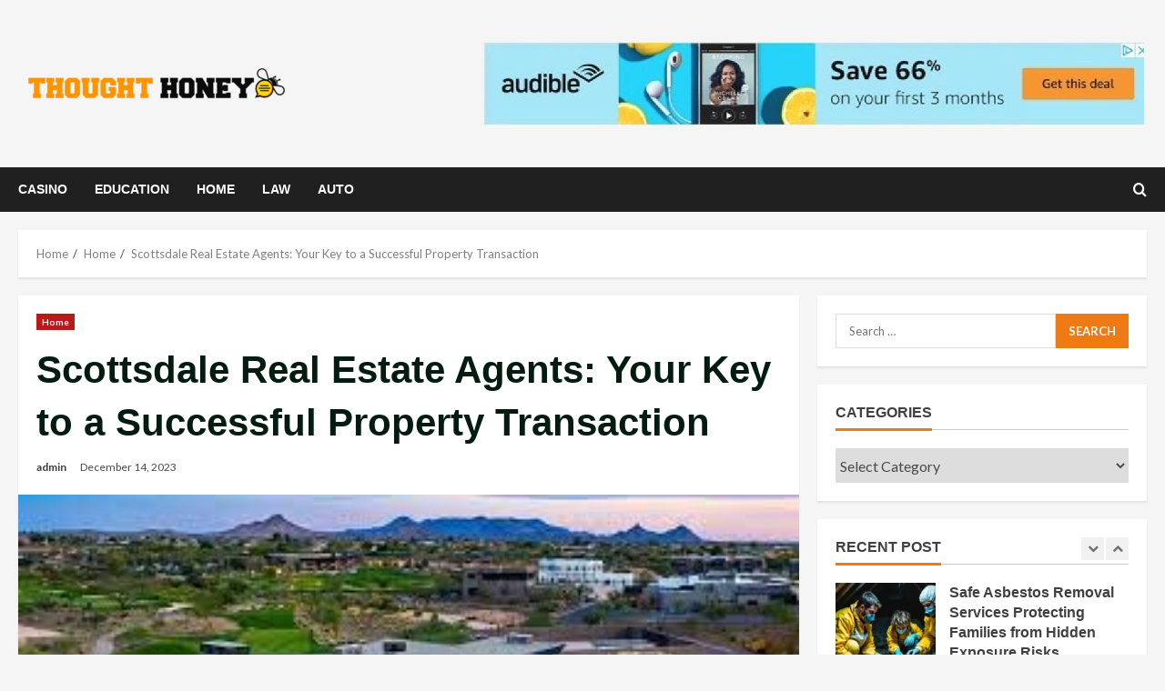

--- FILE ---
content_type: text/html; charset=UTF-8
request_url: https://thoughthoney.com/scottsdale-real-estate-agents-your-key-to-a-successful-property-transaction/
body_size: 30520
content:
<!doctype html>
<html lang="en-US">

<head>
    <meta charset="UTF-8">
    <meta name="viewport" content="width=device-width, initial-scale=1">
    <link rel="profile" href="http://gmpg.org/xfn/11">

    <title>Scottsdale Real Estate Agents: Your Key to a Successful Property Transaction &#8211; Thought Honey</title>
<meta name='robots' content='max-image-preview:large' />
	<style>img:is([sizes="auto" i], [sizes^="auto," i]) { contain-intrinsic-size: 3000px 1500px }</style>
	<link rel='preload' href='https://fonts.googleapis.com/css?family=Source%2BSans%2BPro%3A400%2C700%7CLato%3A400%2C700&#038;subset=latin&#038;display=swap' as='style' onload="this.onload=null;this.rel='stylesheet'" type='text/css' media='all' crossorigin='anonymous'>
<link rel='preconnect' href='https://fonts.googleapis.com' crossorigin='anonymous'>
<link rel='preconnect' href='https://fonts.gstatic.com' crossorigin='anonymous'>
<link rel='dns-prefetch' href='//fonts.googleapis.com' />
<link rel='preconnect' href='https://fonts.googleapis.com' />
<link rel='preconnect' href='https://fonts.gstatic.com' />
<link rel="alternate" type="application/rss+xml" title="Thought Honey &raquo; Feed" href="https://thoughthoney.com/feed/" />
<link rel="alternate" type="application/rss+xml" title="Thought Honey &raquo; Comments Feed" href="https://thoughthoney.com/comments/feed/" />
<script type="text/javascript">
/* <![CDATA[ */
window._wpemojiSettings = {"baseUrl":"https:\/\/s.w.org\/images\/core\/emoji\/15.0.3\/72x72\/","ext":".png","svgUrl":"https:\/\/s.w.org\/images\/core\/emoji\/15.0.3\/svg\/","svgExt":".svg","source":{"concatemoji":"https:\/\/thoughthoney.com\/wp-includes\/js\/wp-emoji-release.min.js?ver=6.7.4"}};
/*! This file is auto-generated */
!function(i,n){var o,s,e;function c(e){try{var t={supportTests:e,timestamp:(new Date).valueOf()};sessionStorage.setItem(o,JSON.stringify(t))}catch(e){}}function p(e,t,n){e.clearRect(0,0,e.canvas.width,e.canvas.height),e.fillText(t,0,0);var t=new Uint32Array(e.getImageData(0,0,e.canvas.width,e.canvas.height).data),r=(e.clearRect(0,0,e.canvas.width,e.canvas.height),e.fillText(n,0,0),new Uint32Array(e.getImageData(0,0,e.canvas.width,e.canvas.height).data));return t.every(function(e,t){return e===r[t]})}function u(e,t,n){switch(t){case"flag":return n(e,"\ud83c\udff3\ufe0f\u200d\u26a7\ufe0f","\ud83c\udff3\ufe0f\u200b\u26a7\ufe0f")?!1:!n(e,"\ud83c\uddfa\ud83c\uddf3","\ud83c\uddfa\u200b\ud83c\uddf3")&&!n(e,"\ud83c\udff4\udb40\udc67\udb40\udc62\udb40\udc65\udb40\udc6e\udb40\udc67\udb40\udc7f","\ud83c\udff4\u200b\udb40\udc67\u200b\udb40\udc62\u200b\udb40\udc65\u200b\udb40\udc6e\u200b\udb40\udc67\u200b\udb40\udc7f");case"emoji":return!n(e,"\ud83d\udc26\u200d\u2b1b","\ud83d\udc26\u200b\u2b1b")}return!1}function f(e,t,n){var r="undefined"!=typeof WorkerGlobalScope&&self instanceof WorkerGlobalScope?new OffscreenCanvas(300,150):i.createElement("canvas"),a=r.getContext("2d",{willReadFrequently:!0}),o=(a.textBaseline="top",a.font="600 32px Arial",{});return e.forEach(function(e){o[e]=t(a,e,n)}),o}function t(e){var t=i.createElement("script");t.src=e,t.defer=!0,i.head.appendChild(t)}"undefined"!=typeof Promise&&(o="wpEmojiSettingsSupports",s=["flag","emoji"],n.supports={everything:!0,everythingExceptFlag:!0},e=new Promise(function(e){i.addEventListener("DOMContentLoaded",e,{once:!0})}),new Promise(function(t){var n=function(){try{var e=JSON.parse(sessionStorage.getItem(o));if("object"==typeof e&&"number"==typeof e.timestamp&&(new Date).valueOf()<e.timestamp+604800&&"object"==typeof e.supportTests)return e.supportTests}catch(e){}return null}();if(!n){if("undefined"!=typeof Worker&&"undefined"!=typeof OffscreenCanvas&&"undefined"!=typeof URL&&URL.createObjectURL&&"undefined"!=typeof Blob)try{var e="postMessage("+f.toString()+"("+[JSON.stringify(s),u.toString(),p.toString()].join(",")+"));",r=new Blob([e],{type:"text/javascript"}),a=new Worker(URL.createObjectURL(r),{name:"wpTestEmojiSupports"});return void(a.onmessage=function(e){c(n=e.data),a.terminate(),t(n)})}catch(e){}c(n=f(s,u,p))}t(n)}).then(function(e){for(var t in e)n.supports[t]=e[t],n.supports.everything=n.supports.everything&&n.supports[t],"flag"!==t&&(n.supports.everythingExceptFlag=n.supports.everythingExceptFlag&&n.supports[t]);n.supports.everythingExceptFlag=n.supports.everythingExceptFlag&&!n.supports.flag,n.DOMReady=!1,n.readyCallback=function(){n.DOMReady=!0}}).then(function(){return e}).then(function(){var e;n.supports.everything||(n.readyCallback(),(e=n.source||{}).concatemoji?t(e.concatemoji):e.wpemoji&&e.twemoji&&(t(e.twemoji),t(e.wpemoji)))}))}((window,document),window._wpemojiSettings);
/* ]]> */
</script>
<style id='wp-emoji-styles-inline-css' type='text/css'>

	img.wp-smiley, img.emoji {
		display: inline !important;
		border: none !important;
		box-shadow: none !important;
		height: 1em !important;
		width: 1em !important;
		margin: 0 0.07em !important;
		vertical-align: -0.1em !important;
		background: none !important;
		padding: 0 !important;
	}
</style>
<link rel='stylesheet' id='wp-block-library-css' href='https://thoughthoney.com/wp-includes/css/dist/block-library/style.min.css?ver=6.7.4' type='text/css' media='all' />
<style id='wp-block-library-theme-inline-css' type='text/css'>
.wp-block-audio :where(figcaption){color:#555;font-size:13px;text-align:center}.is-dark-theme .wp-block-audio :where(figcaption){color:#ffffffa6}.wp-block-audio{margin:0 0 1em}.wp-block-code{border:1px solid #ccc;border-radius:4px;font-family:Menlo,Consolas,monaco,monospace;padding:.8em 1em}.wp-block-embed :where(figcaption){color:#555;font-size:13px;text-align:center}.is-dark-theme .wp-block-embed :where(figcaption){color:#ffffffa6}.wp-block-embed{margin:0 0 1em}.blocks-gallery-caption{color:#555;font-size:13px;text-align:center}.is-dark-theme .blocks-gallery-caption{color:#ffffffa6}:root :where(.wp-block-image figcaption){color:#555;font-size:13px;text-align:center}.is-dark-theme :root :where(.wp-block-image figcaption){color:#ffffffa6}.wp-block-image{margin:0 0 1em}.wp-block-pullquote{border-bottom:4px solid;border-top:4px solid;color:currentColor;margin-bottom:1.75em}.wp-block-pullquote cite,.wp-block-pullquote footer,.wp-block-pullquote__citation{color:currentColor;font-size:.8125em;font-style:normal;text-transform:uppercase}.wp-block-quote{border-left:.25em solid;margin:0 0 1.75em;padding-left:1em}.wp-block-quote cite,.wp-block-quote footer{color:currentColor;font-size:.8125em;font-style:normal;position:relative}.wp-block-quote:where(.has-text-align-right){border-left:none;border-right:.25em solid;padding-left:0;padding-right:1em}.wp-block-quote:where(.has-text-align-center){border:none;padding-left:0}.wp-block-quote.is-large,.wp-block-quote.is-style-large,.wp-block-quote:where(.is-style-plain){border:none}.wp-block-search .wp-block-search__label{font-weight:700}.wp-block-search__button{border:1px solid #ccc;padding:.375em .625em}:where(.wp-block-group.has-background){padding:1.25em 2.375em}.wp-block-separator.has-css-opacity{opacity:.4}.wp-block-separator{border:none;border-bottom:2px solid;margin-left:auto;margin-right:auto}.wp-block-separator.has-alpha-channel-opacity{opacity:1}.wp-block-separator:not(.is-style-wide):not(.is-style-dots){width:100px}.wp-block-separator.has-background:not(.is-style-dots){border-bottom:none;height:1px}.wp-block-separator.has-background:not(.is-style-wide):not(.is-style-dots){height:2px}.wp-block-table{margin:0 0 1em}.wp-block-table td,.wp-block-table th{word-break:normal}.wp-block-table :where(figcaption){color:#555;font-size:13px;text-align:center}.is-dark-theme .wp-block-table :where(figcaption){color:#ffffffa6}.wp-block-video :where(figcaption){color:#555;font-size:13px;text-align:center}.is-dark-theme .wp-block-video :where(figcaption){color:#ffffffa6}.wp-block-video{margin:0 0 1em}:root :where(.wp-block-template-part.has-background){margin-bottom:0;margin-top:0;padding:1.25em 2.375em}
</style>
<style id='global-styles-inline-css' type='text/css'>
:root{--wp--preset--aspect-ratio--square: 1;--wp--preset--aspect-ratio--4-3: 4/3;--wp--preset--aspect-ratio--3-4: 3/4;--wp--preset--aspect-ratio--3-2: 3/2;--wp--preset--aspect-ratio--2-3: 2/3;--wp--preset--aspect-ratio--16-9: 16/9;--wp--preset--aspect-ratio--9-16: 9/16;--wp--preset--color--black: #000000;--wp--preset--color--cyan-bluish-gray: #abb8c3;--wp--preset--color--white: #ffffff;--wp--preset--color--pale-pink: #f78da7;--wp--preset--color--vivid-red: #cf2e2e;--wp--preset--color--luminous-vivid-orange: #ff6900;--wp--preset--color--luminous-vivid-amber: #fcb900;--wp--preset--color--light-green-cyan: #7bdcb5;--wp--preset--color--vivid-green-cyan: #00d084;--wp--preset--color--pale-cyan-blue: #8ed1fc;--wp--preset--color--vivid-cyan-blue: #0693e3;--wp--preset--color--vivid-purple: #9b51e0;--wp--preset--gradient--vivid-cyan-blue-to-vivid-purple: linear-gradient(135deg,rgba(6,147,227,1) 0%,rgb(155,81,224) 100%);--wp--preset--gradient--light-green-cyan-to-vivid-green-cyan: linear-gradient(135deg,rgb(122,220,180) 0%,rgb(0,208,130) 100%);--wp--preset--gradient--luminous-vivid-amber-to-luminous-vivid-orange: linear-gradient(135deg,rgba(252,185,0,1) 0%,rgba(255,105,0,1) 100%);--wp--preset--gradient--luminous-vivid-orange-to-vivid-red: linear-gradient(135deg,rgba(255,105,0,1) 0%,rgb(207,46,46) 100%);--wp--preset--gradient--very-light-gray-to-cyan-bluish-gray: linear-gradient(135deg,rgb(238,238,238) 0%,rgb(169,184,195) 100%);--wp--preset--gradient--cool-to-warm-spectrum: linear-gradient(135deg,rgb(74,234,220) 0%,rgb(151,120,209) 20%,rgb(207,42,186) 40%,rgb(238,44,130) 60%,rgb(251,105,98) 80%,rgb(254,248,76) 100%);--wp--preset--gradient--blush-light-purple: linear-gradient(135deg,rgb(255,206,236) 0%,rgb(152,150,240) 100%);--wp--preset--gradient--blush-bordeaux: linear-gradient(135deg,rgb(254,205,165) 0%,rgb(254,45,45) 50%,rgb(107,0,62) 100%);--wp--preset--gradient--luminous-dusk: linear-gradient(135deg,rgb(255,203,112) 0%,rgb(199,81,192) 50%,rgb(65,88,208) 100%);--wp--preset--gradient--pale-ocean: linear-gradient(135deg,rgb(255,245,203) 0%,rgb(182,227,212) 50%,rgb(51,167,181) 100%);--wp--preset--gradient--electric-grass: linear-gradient(135deg,rgb(202,248,128) 0%,rgb(113,206,126) 100%);--wp--preset--gradient--midnight: linear-gradient(135deg,rgb(2,3,129) 0%,rgb(40,116,252) 100%);--wp--preset--font-size--small: 13px;--wp--preset--font-size--medium: 20px;--wp--preset--font-size--large: 36px;--wp--preset--font-size--x-large: 42px;--wp--preset--spacing--20: 0.44rem;--wp--preset--spacing--30: 0.67rem;--wp--preset--spacing--40: 1rem;--wp--preset--spacing--50: 1.5rem;--wp--preset--spacing--60: 2.25rem;--wp--preset--spacing--70: 3.38rem;--wp--preset--spacing--80: 5.06rem;--wp--preset--shadow--natural: 6px 6px 9px rgba(0, 0, 0, 0.2);--wp--preset--shadow--deep: 12px 12px 50px rgba(0, 0, 0, 0.4);--wp--preset--shadow--sharp: 6px 6px 0px rgba(0, 0, 0, 0.2);--wp--preset--shadow--outlined: 6px 6px 0px -3px rgba(255, 255, 255, 1), 6px 6px rgba(0, 0, 0, 1);--wp--preset--shadow--crisp: 6px 6px 0px rgba(0, 0, 0, 1);}:root { --wp--style--global--content-size: 740px;--wp--style--global--wide-size: 1280px; }:where(body) { margin: 0; }.wp-site-blocks > .alignleft { float: left; margin-right: 2em; }.wp-site-blocks > .alignright { float: right; margin-left: 2em; }.wp-site-blocks > .aligncenter { justify-content: center; margin-left: auto; margin-right: auto; }:where(.wp-site-blocks) > * { margin-block-start: 24px; margin-block-end: 0; }:where(.wp-site-blocks) > :first-child { margin-block-start: 0; }:where(.wp-site-blocks) > :last-child { margin-block-end: 0; }:root { --wp--style--block-gap: 24px; }:root :where(.is-layout-flow) > :first-child{margin-block-start: 0;}:root :where(.is-layout-flow) > :last-child{margin-block-end: 0;}:root :where(.is-layout-flow) > *{margin-block-start: 24px;margin-block-end: 0;}:root :where(.is-layout-constrained) > :first-child{margin-block-start: 0;}:root :where(.is-layout-constrained) > :last-child{margin-block-end: 0;}:root :where(.is-layout-constrained) > *{margin-block-start: 24px;margin-block-end: 0;}:root :where(.is-layout-flex){gap: 24px;}:root :where(.is-layout-grid){gap: 24px;}.is-layout-flow > .alignleft{float: left;margin-inline-start: 0;margin-inline-end: 2em;}.is-layout-flow > .alignright{float: right;margin-inline-start: 2em;margin-inline-end: 0;}.is-layout-flow > .aligncenter{margin-left: auto !important;margin-right: auto !important;}.is-layout-constrained > .alignleft{float: left;margin-inline-start: 0;margin-inline-end: 2em;}.is-layout-constrained > .alignright{float: right;margin-inline-start: 2em;margin-inline-end: 0;}.is-layout-constrained > .aligncenter{margin-left: auto !important;margin-right: auto !important;}.is-layout-constrained > :where(:not(.alignleft):not(.alignright):not(.alignfull)){max-width: var(--wp--style--global--content-size);margin-left: auto !important;margin-right: auto !important;}.is-layout-constrained > .alignwide{max-width: var(--wp--style--global--wide-size);}body .is-layout-flex{display: flex;}.is-layout-flex{flex-wrap: wrap;align-items: center;}.is-layout-flex > :is(*, div){margin: 0;}body .is-layout-grid{display: grid;}.is-layout-grid > :is(*, div){margin: 0;}body{padding-top: 0px;padding-right: 0px;padding-bottom: 0px;padding-left: 0px;}a:where(:not(.wp-element-button)){text-decoration: none;}:root :where(.wp-element-button, .wp-block-button__link){background-color: #32373c;border-width: 0;color: #fff;font-family: inherit;font-size: inherit;line-height: inherit;padding: calc(0.667em + 2px) calc(1.333em + 2px);text-decoration: none;}.has-black-color{color: var(--wp--preset--color--black) !important;}.has-cyan-bluish-gray-color{color: var(--wp--preset--color--cyan-bluish-gray) !important;}.has-white-color{color: var(--wp--preset--color--white) !important;}.has-pale-pink-color{color: var(--wp--preset--color--pale-pink) !important;}.has-vivid-red-color{color: var(--wp--preset--color--vivid-red) !important;}.has-luminous-vivid-orange-color{color: var(--wp--preset--color--luminous-vivid-orange) !important;}.has-luminous-vivid-amber-color{color: var(--wp--preset--color--luminous-vivid-amber) !important;}.has-light-green-cyan-color{color: var(--wp--preset--color--light-green-cyan) !important;}.has-vivid-green-cyan-color{color: var(--wp--preset--color--vivid-green-cyan) !important;}.has-pale-cyan-blue-color{color: var(--wp--preset--color--pale-cyan-blue) !important;}.has-vivid-cyan-blue-color{color: var(--wp--preset--color--vivid-cyan-blue) !important;}.has-vivid-purple-color{color: var(--wp--preset--color--vivid-purple) !important;}.has-black-background-color{background-color: var(--wp--preset--color--black) !important;}.has-cyan-bluish-gray-background-color{background-color: var(--wp--preset--color--cyan-bluish-gray) !important;}.has-white-background-color{background-color: var(--wp--preset--color--white) !important;}.has-pale-pink-background-color{background-color: var(--wp--preset--color--pale-pink) !important;}.has-vivid-red-background-color{background-color: var(--wp--preset--color--vivid-red) !important;}.has-luminous-vivid-orange-background-color{background-color: var(--wp--preset--color--luminous-vivid-orange) !important;}.has-luminous-vivid-amber-background-color{background-color: var(--wp--preset--color--luminous-vivid-amber) !important;}.has-light-green-cyan-background-color{background-color: var(--wp--preset--color--light-green-cyan) !important;}.has-vivid-green-cyan-background-color{background-color: var(--wp--preset--color--vivid-green-cyan) !important;}.has-pale-cyan-blue-background-color{background-color: var(--wp--preset--color--pale-cyan-blue) !important;}.has-vivid-cyan-blue-background-color{background-color: var(--wp--preset--color--vivid-cyan-blue) !important;}.has-vivid-purple-background-color{background-color: var(--wp--preset--color--vivid-purple) !important;}.has-black-border-color{border-color: var(--wp--preset--color--black) !important;}.has-cyan-bluish-gray-border-color{border-color: var(--wp--preset--color--cyan-bluish-gray) !important;}.has-white-border-color{border-color: var(--wp--preset--color--white) !important;}.has-pale-pink-border-color{border-color: var(--wp--preset--color--pale-pink) !important;}.has-vivid-red-border-color{border-color: var(--wp--preset--color--vivid-red) !important;}.has-luminous-vivid-orange-border-color{border-color: var(--wp--preset--color--luminous-vivid-orange) !important;}.has-luminous-vivid-amber-border-color{border-color: var(--wp--preset--color--luminous-vivid-amber) !important;}.has-light-green-cyan-border-color{border-color: var(--wp--preset--color--light-green-cyan) !important;}.has-vivid-green-cyan-border-color{border-color: var(--wp--preset--color--vivid-green-cyan) !important;}.has-pale-cyan-blue-border-color{border-color: var(--wp--preset--color--pale-cyan-blue) !important;}.has-vivid-cyan-blue-border-color{border-color: var(--wp--preset--color--vivid-cyan-blue) !important;}.has-vivid-purple-border-color{border-color: var(--wp--preset--color--vivid-purple) !important;}.has-vivid-cyan-blue-to-vivid-purple-gradient-background{background: var(--wp--preset--gradient--vivid-cyan-blue-to-vivid-purple) !important;}.has-light-green-cyan-to-vivid-green-cyan-gradient-background{background: var(--wp--preset--gradient--light-green-cyan-to-vivid-green-cyan) !important;}.has-luminous-vivid-amber-to-luminous-vivid-orange-gradient-background{background: var(--wp--preset--gradient--luminous-vivid-amber-to-luminous-vivid-orange) !important;}.has-luminous-vivid-orange-to-vivid-red-gradient-background{background: var(--wp--preset--gradient--luminous-vivid-orange-to-vivid-red) !important;}.has-very-light-gray-to-cyan-bluish-gray-gradient-background{background: var(--wp--preset--gradient--very-light-gray-to-cyan-bluish-gray) !important;}.has-cool-to-warm-spectrum-gradient-background{background: var(--wp--preset--gradient--cool-to-warm-spectrum) !important;}.has-blush-light-purple-gradient-background{background: var(--wp--preset--gradient--blush-light-purple) !important;}.has-blush-bordeaux-gradient-background{background: var(--wp--preset--gradient--blush-bordeaux) !important;}.has-luminous-dusk-gradient-background{background: var(--wp--preset--gradient--luminous-dusk) !important;}.has-pale-ocean-gradient-background{background: var(--wp--preset--gradient--pale-ocean) !important;}.has-electric-grass-gradient-background{background: var(--wp--preset--gradient--electric-grass) !important;}.has-midnight-gradient-background{background: var(--wp--preset--gradient--midnight) !important;}.has-small-font-size{font-size: var(--wp--preset--font-size--small) !important;}.has-medium-font-size{font-size: var(--wp--preset--font-size--medium) !important;}.has-large-font-size{font-size: var(--wp--preset--font-size--large) !important;}.has-x-large-font-size{font-size: var(--wp--preset--font-size--x-large) !important;}
:root :where(.wp-block-pullquote){font-size: 1.5em;line-height: 1.6;}
</style>
<link rel='stylesheet' id='contact-form-7-css' href='https://thoughthoney.com/wp-content/plugins/contact-form-7/includes/css/styles.css?ver=6.1.1' type='text/css' media='all' />
<link rel='stylesheet' id='bootstrap-css' href='https://thoughthoney.com/wp-content/themes/morenews/assets/bootstrap/css/bootstrap.min.css?ver=6.7.4' type='text/css' media='all' />
<link rel='stylesheet' id='morenews-style-css' href='https://thoughthoney.com/wp-content/themes/morenews/style.css?ver=6.7.4' type='text/css' media='all' />
<style id='morenews-style-inline-css' type='text/css'>

        body.aft-dark-mode #sidr,
        body.aft-dark-mode,
        body.aft-dark-mode.custom-background,
        body.aft-dark-mode #af-preloader {
            background-color: #000000;
        }
        
                    body.aft-default-mode #sidr,
            body.aft-default-mode #af-preloader,
            body.aft-default-mode {
                background-color: #f5f5f5;
            }

        
                    .frm_style_formidable-style.with_frm_style .frm_compact .frm_dropzone.dz-clickable .dz-message, 
            .frm_style_formidable-style.with_frm_style input[type=submit], 
            .frm_style_formidable-style.with_frm_style .frm_submit input[type=button], 
            .frm_style_formidable-style.with_frm_style .frm_submit button, 
            .frm_form_submit_style, 
            .frm_style_formidable-style.with_frm_style .frm-edit-page-btn,

            .woocommerce span.onsale,
            .woocommerce #respond input#submit.disabled, 
            .woocommerce #respond input#submit:disabled, 
            .woocommerce #respond input#submit:disabled[disabled], 
            .woocommerce a.button.disabled, 
            .woocommerce a.button:disabled, 
            .woocommerce a.button:disabled[disabled], 
            .woocommerce button.button.disabled, 
            .woocommerce button.button:disabled, 
            .woocommerce button.button:disabled[disabled], 
            .woocommerce input.button.disabled, 
            .woocommerce input.button:disabled, 
            .woocommerce input.button:disabled[disabled],
            .woocommerce #respond input#submit, 
            .woocommerce a.button, 
            .woocommerce button.button, 
            .woocommerce input.button,
            .woocommerce #respond input#submit.alt, 
            .woocommerce a.button.alt, 
            .woocommerce button.button.alt, 
            .woocommerce input.button.alt,
            .woocommerce-account .addresses .title .edit,

            body .wc-block-components-button,

            .widget-title-fill-and-border .wp-block-search__label,
            .widget-title-fill-and-border .wp-block-group .wp-block-heading,
            .widget-title-fill-and-no-border .wp-block-search__label,
            .widget-title-fill-and-no-border .wp-block-group .wp-block-heading,

            .widget-title-fill-and-border .wp_post_author_widget .widget-title .header-after,
            .widget-title-fill-and-border .widget-title .heading-line,
            .widget-title-fill-and-border .aft-posts-tabs-panel .nav-tabs>li>a.active,
            .widget-title-fill-and-border .aft-main-banner-wrapper .widget-title .heading-line ,
            .widget-title-fill-and-no-border .wp_post_author_widget .widget-title .header-after,
            .widget-title-fill-and-no-border .widget-title .heading-line,
            .widget-title-fill-and-no-border .aft-posts-tabs-panel .nav-tabs>li>a.active,
            .widget-title-fill-and-no-border .aft-main-banner-wrapper .widget-title .heading-line,
            a.sidr-class-sidr-button-close,
            body.widget-title-border-bottom .header-after1 .heading-line-before, 
            body.widget-title-border-bottom .widget-title .heading-line-before,

            .widget-title-border-center .wp-block-search__label::after,
            .widget-title-border-center .wp-block-group .wp-block-heading::after,
            .widget-title-border-center .wp_post_author_widget .widget-title .heading-line-before,
            .widget-title-border-center .aft-posts-tabs-panel .nav-tabs>li>a.active::after,
            .widget-title-border-center .wp_post_author_widget .widget-title .header-after::after, 
            .widget-title-border-center .widget-title .heading-line-after,

            .widget-title-border-bottom .wp-block-search__label::after,
            .widget-title-border-bottom .wp-block-group .wp-block-heading::after,
            .widget-title-border-bottom .heading-line::before, 
            .widget-title-border-bottom .wp-post-author-wrap .header-after::before,
            .widget-title-border-bottom .aft-posts-tabs-panel .nav-tabs>li>a.active span::after,

            .aft-dark-mode .is-style-fill a.wp-block-button__link:not(.has-background), 
            .aft-default-mode .is-style-fill a.wp-block-button__link:not(.has-background),

            a.comment-reply-link,
            body.aft-default-mode .reply a,
            body.aft-dark-mode .reply a,
            .aft-popular-taxonomies-lists span::before ,
            .woocommerce div.product .woocommerce-tabs ul.tabs li.active,
            #loader-wrapper div,
            span.heading-line::before,
            .wp-post-author-wrap .header-after::before,
            body.aft-default-mode.woocommerce span.onsale,
            body.aft-dark-mode input[type="button"],
            body.aft-dark-mode input[type="reset"],
            body.aft-dark-mode input[type="submit"],
            body.aft-dark-mode .inner-suscribe input[type=submit],
            body.aft-default-mode input[type="button"],
            body.aft-default-mode input[type="reset"],
            body.aft-default-mode input[type="submit"],
            body.aft-default-mode .inner-suscribe input[type=submit],
            .woocommerce-product-search button[type="submit"],
            input.search-submit,
            .wp-block-search__button,
            .af-youtube-slider .af-video-wrap .af-bg-play i,
            .af-youtube-video-list .entry-header-yt-video-wrapper .af-yt-video-play i,
            .af-post-format i,
            body .btn-style1 a:visited,
            body .btn-style1 a,
            body .morenews-pagination .nav-links .page-numbers.current,
            body #scroll-up,
            button,
            body article.sticky .read-single:before,
            .aft-readmore-wrapper a.aft-readmore:hover,
            body.aft-dark-mode .aft-readmore-wrapper a.aft-readmore:hover, 
            footer.site-footer .aft-readmore-wrapper a.aft-readmore:hover,
            .aft-readmore-wrapper a.aft-readmore:hover,
            body .trending-posts-vertical .trending-no{
            background-color: #ef7a13;
            }

            div.wpforms-container-full button[type=submit]:hover,
            div.wpforms-container-full button[type=submit]:not(:hover):not(:active){
                background-color: #ef7a13 !important;
            }

            .grid-design-texts-over-image .aft-readmore-wrapper a.aft-readmore:hover, 
            .aft-readmore-wrapper a.aft-readmore:hover,
            body.aft-dark-mode .aft-readmore-wrapper a.aft-readmore:hover, 
            body.aft-default-mode .aft-readmore-wrapper a.aft-readmore:hover, 

            body.single .entry-header .aft-post-excerpt-and-meta .post-excerpt,
            body.aft-dark-mode.single span.tags-links a:hover,
            .morenews-pagination .nav-links .page-numbers.current,
            .aft-readmore-wrapper a.aft-readmore:hover,
            p.awpa-more-posts a:hover{
            border-color: #ef7a13;
            }
            .wp-post-author-meta .wp-post-author-meta-more-posts a.awpa-more-posts:hover{
                border-color: #ef7a13;
            }
            body:not(.rtl) .aft-popular-taxonomies-lists span::after {
                border-left-color: #ef7a13;
            }
            body.rtl .aft-popular-taxonomies-lists span::after {
                border-right-color: #ef7a13;
            }
            .widget-title-fill-and-no-border .wp-block-search__label::after,
            .widget-title-fill-and-no-border .wp-block-group .wp-block-heading::after,
            .widget-title-fill-and-no-border .aft-posts-tabs-panel .nav-tabs>li a.active::after,
            .widget-title-fill-and-no-border .morenews-widget .widget-title::before,
            .widget-title-fill-and-no-border .morenews-customizer .widget-title::before{
                border-top-color: #ef7a13;

            }
            #scroll-up::after,
            .aft-dark-mode #loader,
            .aft-default-mode #loader {
                border-bottom-color: #ef7a13;
            }
            footer.site-footer .wp-calendar-nav a:hover,
            footer.site-footer .wp-block-latest-comments__comment-meta a:hover,
            .aft-dark-mode .tagcloud a:hover, 
            .aft-dark-mode .widget ul.menu >li a:hover, 
            .aft-dark-mode .widget > ul > li a:hover,
            .banner-exclusive-posts-wrapper a:hover,
            .list-style .read-title h3 a:hover,
            .grid-design-default .read-title h3 a:hover,
            body.aft-dark-mode .banner-exclusive-posts-wrapper a:hover,
            body.aft-dark-mode .banner-exclusive-posts-wrapper a:visited:hover,
            body.aft-default-mode .banner-exclusive-posts-wrapper a:hover,
            body.aft-default-mode .banner-exclusive-posts-wrapper a:visited:hover,
            body.wp-post-author-meta .awpa-display-name a:hover,
            .widget_text a ,
            .post-description a:not(.aft-readmore), .post-description a:not(.aft-readmore):visited,

            .wp_post_author_widget .wp-post-author-meta .awpa-display-name a:hover, 
            .wp-post-author-meta .wp-post-author-meta-more-posts a.awpa-more-posts:hover,
            body.aft-default-mode .af-breadcrumbs a:hover,
            body.aft-dark-mode .af-breadcrumbs a:hover,
            body .wp-block-latest-comments li.wp-block-latest-comments__comment a:hover,

            body .site-footer .color-pad .read-title h3 a:hover,
            body.aft-default-mode .site-footer .tagcloud a:hover,
            body.aft-dark-mode .site-footer .tagcloud a:hover,
            body.aft-default-mode .site-footer .wp-block-tag-cloud a:hover,
            body.aft-dark-mode .site-footer .wp-block-tag-cloud a:hover,

            body.aft-dark-mode #secondary .morenews-widget ul[class*="wp-block-"] a:hover,
            body.aft-dark-mode #secondary .morenews-widget ol[class*="wp-block-"] a:hover,
            body.aft-dark-mode a.post-edit-link:hover,
            body.aft-default-mode #secondary .morenews-widget ul[class*="wp-block-"] a:hover,
            body.aft-default-mode #secondary .morenews-widget ol[class*="wp-block-"] a:hover,
            body.aft-default-mode a.post-edit-link:hover,
            body.aft-default-mode #secondary .widget > ul > li a:hover,

            body.aft-default-mode footer.comment-meta a:hover,
            body.aft-dark-mode footer.comment-meta a:hover,
            body.aft-default-mode .comment-form a:hover,
            body.aft-dark-mode .comment-form a:hover,
            body.aft-dark-mode .entry-content > .wp-block-tag-cloud a:not(.has-text-color):hover,
            body.aft-default-mode .entry-content > .wp-block-tag-cloud a:not(.has-text-color):hover,
            body.aft-dark-mode .entry-content .wp-block-archives-list.wp-block-archives a:not(.has-text-color):hover,
            body.aft-default-mode .entry-content .wp-block-archives-list.wp-block-archives a:not(.has-text-color):hover,
            body.aft-dark-mode .entry-content .wp-block-latest-posts a:not(.has-text-color):hover, 
            body.aft-dark-mode .entry-content .wp-block-categories-list.wp-block-categories a:not(.has-text-color):hover,
            body.aft-default-mode .entry-content .wp-block-latest-posts a:not(.has-text-color):hover, 
            body.aft-default-mode .entry-content .wp-block-categories-list.wp-block-categories a:not(.has-text-color):hover,

            .aft-default-mode .wp-block-archives-list.wp-block-archives a:not(.has-text-color):hover,
            .aft-default-mode .wp-block-latest-posts a:not(.has-text-color):hover, 
            .aft-default-mode .wp-block-categories-list.wp-block-categories a:not(.has-text-color):hover,
            .aft-default-mode .wp-block-latest-comments li.wp-block-latest-comments__comment a:hover,
            .aft-dark-mode .wp-block-archives-list.wp-block-archives a:not(.has-text-color):hover,
            .aft-dark-mode .wp-block-latest-posts a:not(.has-text-color):hover, 
            .aft-dark-mode .wp-block-categories-list.wp-block-categories a:not(.has-text-color):hover,
            .aft-dark-mode .wp-block-latest-comments li.wp-block-latest-comments__comment a:hover,

            body.aft-default-mode .site-footer .wp-block-latest-comments li.wp-block-latest-comments__comment a:hover,
            body.aft-dark-mode .site-footer .wp-block-latest-comments li.wp-block-latest-comments__comment a:hover,
            .aft-default-mode .site-footer .wp-block-archives-list.wp-block-archives a:not(.has-text-color):hover,
            .aft-default-mode .site-footer .wp-block-latest-posts a:not(.has-text-color):hover, 
            .aft-default-mode .site-footer .wp-block-categories-list.wp-block-categories a:not(.has-text-color):hover,
            .aft-dark-mode .site-footer .wp-block-archives-list.wp-block-archives a:not(.has-text-color):hover,
            .aft-dark-mode .site-footer .wp-block-latest-posts a:not(.has-text-color):hover, 
            .aft-dark-mode .site-footer .wp-block-categories-list.wp-block-categories a:not(.has-text-color):hover,

            body.aft-dark-mode .morenews-pagination .nav-links a.page-numbers:hover,
            body.aft-default-mode .morenews-pagination .nav-links a.page-numbers:hover,
            body .site-footer .secondary-footer a:hover,
            body.aft-default-mode .aft-popular-taxonomies-lists ul li a:hover ,
            body.aft-dark-mode .aft-popular-taxonomies-lists ul li a:hover,
            body.aft-dark-mode .wp-calendar-nav a,
            body .entry-content > .wp-block-heading a:not(.has-link-color),
            body .entry-content > ul a,
            body .entry-content > ol a,
            body .entry-content > p a ,
            body.aft-default-mode p.logged-in-as a,
            body.aft-dark-mode p.logged-in-as a,
            body.aft-dark-mode .woocommerce-loop-product__title:hover,
            body.aft-default-mode .woocommerce-loop-product__title:hover,
            a:hover,
            p a,
            .stars a:active,
            .stars a:focus,
            .morenews-widget.widget_text a,
            body.aft-default-mode .wp-block-latest-comments li.wp-block-latest-comments__comment a:hover,
            body.aft-dark-mode .wp-block-latest-comments li.wp-block-latest-comments__comment a:hover,
            .entry-content .wp-block-latest-comments a:not(.has-text-color):hover,

            body.aft-default-mode .entry-content h1:not(.has-link-color):not(.wp-block-post-title) a,
            body.aft-default-mode .entry-content h2:not(.has-link-color):not(.wp-block-post-title) a,
            body.aft-default-mode .entry-content h3:not(.has-link-color):not(.wp-block-post-title) a,
            body.aft-default-mode .entry-content h4:not(.has-link-color):not(.wp-block-post-title) a,
            body.aft-default-mode .entry-content h5:not(.has-link-color):not(.wp-block-post-title) a,
            body.aft-default-mode .entry-content h6:not(.has-link-color):not(.wp-block-post-title) a,
            body.aft-dark-mode .entry-content h1:not(.has-link-color):not(.wp-block-post-title) a,
            body.aft-dark-mode .entry-content h2:not(.has-link-color):not(.wp-block-post-title) a,
            body.aft-dark-mode .entry-content h3:not(.has-link-color):not(.wp-block-post-title) a,
            body.aft-dark-mode .entry-content h4:not(.has-link-color):not(.wp-block-post-title) a,
            body.aft-dark-mode .entry-content h5:not(.has-link-color):not(.wp-block-post-title) a,
            body.aft-dark-mode .entry-content h6:not(.has-link-color):not(.wp-block-post-title) a,

            body.aft-default-mode .comment-content a,
            body.aft-dark-mode .comment-content a,
            body.aft-default-mode .post-excerpt a,
            body.aft-dark-mode .post-excerpt a,
            body.aft-default-mode .wp-block-tag-cloud a:hover,
            body.aft-default-mode .tagcloud a:hover,
            body.aft-default-mode.single span.tags-links a:hover,
            body.aft-default-mode p.awpa-more-posts a:hover,
            body.aft-default-mode p.awpa-website a:hover ,
            body.aft-default-mode .wp-post-author-meta h4 a:hover,
            body.aft-default-mode .widget ul.menu >li a:hover,
            body.aft-default-mode .widget > ul > li a:hover,
            body.aft-default-mode .nav-links a:hover,
            body.aft-default-mode ul.trail-items li a:hover,
            body.aft-dark-mode .wp-block-tag-cloud a:hover,
            body.aft-dark-mode .tagcloud a:hover,
            body.aft-dark-mode.single span.tags-links a:hover,
            body.aft-dark-mode p.awpa-more-posts a:hover,
            body.aft-dark-mode p.awpa-website a:hover ,
            body.aft-dark-mode .widget ul.menu >li a:hover,
            body.aft-dark-mode .nav-links a:hover,
            body.aft-dark-mode ul.trail-items li a:hover{
            color:#ef7a13;
            }

            @media only screen and (min-width: 992px){
                body.aft-default-mode .morenews-header .main-navigation .menu-desktop > ul > li:hover > a:before,
                body.aft-default-mode .morenews-header .main-navigation .menu-desktop > ul > li.current-menu-item > a:before {
                background-color: #ef7a13;
                }
            }
        
                    .woocommerce-product-search button[type="submit"], input.search-submit{
                background-color: #ef7a13;
            }
            .aft-dark-mode .entry-content a:hover, .aft-dark-mode .entry-content a:focus, .aft-dark-mode .entry-content a:active,
            .wp-calendar-nav a,
            #wp-calendar tbody td a,
            body.aft-dark-mode #wp-calendar tbody td#today,
            body.aft-default-mode #wp-calendar tbody td#today,
            body.aft-default-mode .entry-content > .wp-block-heading a:not(.has-link-color),
            body.aft-dark-mode .entry-content > .wp-block-heading a:not(.has-link-color),
            body .entry-content > ul a, body .entry-content > ul a:visited,
            body .entry-content > ol a, body .entry-content > ol a:visited,
            body .entry-content > p a, body .entry-content > p a:visited
            {
            color: #ef7a13;
            }
            .woocommerce-product-search button[type="submit"], input.search-submit,
            body.single span.tags-links a:hover,
            body .entry-content > .wp-block-heading a:not(.has-link-color),
            body .entry-content > ul a, body .entry-content > ul a:visited,
            body .entry-content > ol a, body .entry-content > ol a:visited,
            body .entry-content > p a, body .entry-content > p a:visited{
            border-color: #ef7a13;
            }

            @media only screen and (min-width: 993px){
                .main-navigation .menu-desktop > li.current-menu-item::after, 
                .main-navigation .menu-desktop > ul > li.current-menu-item::after, 
                .main-navigation .menu-desktop > li::after, .main-navigation .menu-desktop > ul > li::after{
                    background-color: #ef7a13;
                }
            }
           


                    .site-title {
            font-family: Source Sans Pro , sans-serif;
            }
        
                    body,
            button,
            input,
            select,
            optgroup,
            .cat-links li a,
            .min-read,
            .af-social-contacts .social-widget-menu .screen-reader-text,
            textarea {
            font-family: Lato, sans-serif;
            }
        
                    .wp-block-blockspare-blockspare-tabs .bs-tabs-title-list li a.bs-tab-title,
            .navigation.post-navigation .nav-links a,
            div.custom-menu-link > a,
            .exclusive-posts .exclusive-now span,
            .aft-popular-taxonomies-lists span,
            .exclusive-posts a,
            .aft-posts-tabs-panel .nav-tabs>li>a,
            .widget-title-border-bottom .aft-posts-tabs-panel .nav-tabs>li>a,
            .nav-tabs>li,
            .widget ul ul li, 
            .widget ul.menu >li ,
            .widget > ul > li,
            .wp-block-search__label,
            .wp-block-latest-posts.wp-block-latest-posts__list li,
            .wp-block-latest-comments li.wp-block-latest-comments__comment,
            .wp-block-group ul li a,
            .main-navigation ul li a,
            h1, h2, h3, h4, h5, h6 {
            font-family: Source Sans Pro , sans-serif;
            }
        
        .elementor-page .elementor-section.elementor-section-full_width > .elementor-container,
        .elementor-page .elementor-section.elementor-section-boxed > .elementor-container,
        .elementor-default .elementor-section.elementor-section-full_width > .elementor-container,
        .elementor-default .elementor-section.elementor-section-boxed > .elementor-container{
            max-width: 1204px;
        }

        .container-wrapper .elementor {
            max-width: 100%;
        }
        .full-width-content .elementor-section-stretched,
        .align-content-left .elementor-section-stretched,
        .align-content-right .elementor-section-stretched {
            max-width: 100%;
            left: 0 !important;
        }

</style>
<link rel='stylesheet' id='general-news-css' href='https://thoughthoney.com/wp-content/themes/general-news/style.css?ver=1.0.4' type='text/css' media='all' />
<link rel='stylesheet' id='morenews-google-fonts-css' href='https://fonts.googleapis.com/css?family=Source%2BSans%2BPro%3A400%2C700%7CLato%3A400%2C700&#038;subset=latin&#038;display=swap' type='text/css' media='all' />
<link rel='stylesheet' id='aft-icons-css' href='https://thoughthoney.com/wp-content/themes/morenews/assets/icons/style.css?ver=6.7.4' type='text/css' media='all' />
<link rel='stylesheet' id='slick-css-css' href='https://thoughthoney.com/wp-content/themes/morenews/assets/slick/css/slick.min.css?ver=6.7.4' type='text/css' media='all' />
<link rel='stylesheet' id='sidr-css' href='https://thoughthoney.com/wp-content/themes/morenews/assets/sidr/css/jquery.sidr.dark.css?ver=6.7.4' type='text/css' media='all' />
<link rel='stylesheet' id='magnific-popup-css' href='https://thoughthoney.com/wp-content/themes/morenews/assets/magnific-popup/magnific-popup.css?ver=6.7.4' type='text/css' media='all' />
<script type="text/javascript" src="https://thoughthoney.com/wp-includes/js/jquery/jquery.min.js?ver=3.7.1" id="jquery-core-js"></script>
<script type="text/javascript" src="https://thoughthoney.com/wp-includes/js/jquery/jquery-migrate.min.js?ver=3.4.1" id="jquery-migrate-js"></script>
<script type="text/javascript" src="https://thoughthoney.com/wp-content/themes/morenews/assets/background-script.js?ver=1.0.4" id="morenews-background-script-js"></script>
<link rel="https://api.w.org/" href="https://thoughthoney.com/wp-json/" /><link rel="alternate" title="JSON" type="application/json" href="https://thoughthoney.com/wp-json/wp/v2/posts/317" /><link rel="EditURI" type="application/rsd+xml" title="RSD" href="https://thoughthoney.com/xmlrpc.php?rsd" />
<meta name="generator" content="WordPress 6.7.4" />
<link rel="canonical" href="https://thoughthoney.com/scottsdale-real-estate-agents-your-key-to-a-successful-property-transaction/" />
<link rel='shortlink' href='https://thoughthoney.com/?p=317' />
<link rel="alternate" title="oEmbed (JSON)" type="application/json+oembed" href="https://thoughthoney.com/wp-json/oembed/1.0/embed?url=https%3A%2F%2Fthoughthoney.com%2Fscottsdale-real-estate-agents-your-key-to-a-successful-property-transaction%2F" />
<link rel="alternate" title="oEmbed (XML)" type="text/xml+oembed" href="https://thoughthoney.com/wp-json/oembed/1.0/embed?url=https%3A%2F%2Fthoughthoney.com%2Fscottsdale-real-estate-agents-your-key-to-a-successful-property-transaction%2F&#038;format=xml" />
        <style type="text/css">
                        .site-title,
            .site-description {
                position: absolute;
                clip: rect(1px, 1px, 1px, 1px);
                display: none;
            }

            

        </style>
        <link rel="icon" href="https://thoughthoney.com/wp-content/uploads/2023/04/Thought-Honey-f-150x150.png" sizes="32x32" />
<link rel="icon" href="https://thoughthoney.com/wp-content/uploads/2023/04/Thought-Honey-f.png" sizes="192x192" />
<link rel="apple-touch-icon" href="https://thoughthoney.com/wp-content/uploads/2023/04/Thought-Honey-f.png" />
<meta name="msapplication-TileImage" content="https://thoughthoney.com/wp-content/uploads/2023/04/Thought-Honey-f.png" />
</head>

<body class="post-template-default single single-post postid-317 single-format-standard wp-custom-logo wp-embed-responsive aft-default-mode aft-header-layout-side header-image-default widget-title-border-bottom default-content-layout single-content-mode-default single-post-title-boxed align-content-left af-wide-layout">
    
    
    <div id="page" class="site af-whole-wrapper">
        <a class="skip-link screen-reader-text" href="#content">Skip to content</a>

        
    <header id="masthead" class="header-layout-side morenews-header">
      <div class="af-middle-header "
  >
  <div class="container-wrapper">
    <div class="af-middle-container">
      <div class="logo">
            <div class="site-branding ">
      <a href="https://thoughthoney.com/" class="custom-logo-link" rel="home"><img width="303" height="58" src="https://thoughthoney.com/wp-content/uploads/2023/04/cropped-Thought-Honey-e1682155384951.png" class="custom-logo" alt="Thought Honey" decoding="async" srcset="https://thoughthoney.com/wp-content/uploads/2023/04/cropped-Thought-Honey-e1682155384951.png 303w, https://thoughthoney.com/wp-content/uploads/2023/04/cropped-Thought-Honey-e1682155384951-300x57.png 300w" sizes="(max-width: 303px) 100vw, 303px" loading="lazy" /></a>        <p class="site-title font-family-1">
          <a href="https://thoughthoney.com/" class="site-title-anchor" rel="home">Thought Honey</a>
        </p>
      
              <p class="site-description">General Blog</p>
          </div>

      </div>
              <div class="header-promotion">
                               <div class="banner-promotions-wrapper">
                    <div class="promotion-section">
                        <div id="text-2" class="widget morenews-widget widget_text">			<div class="textwidget"><p><img fetchpriority="high" decoding="async" class="aligncenter wp-image-159 size-full" src="http://thoughthoney.com/wp-content/uploads/2023/04/Image.jpg" alt="" width="728" height="92" srcset="https://thoughthoney.com/wp-content/uploads/2023/04/Image.jpg 728w, https://thoughthoney.com/wp-content/uploads/2023/04/Image-300x38.jpg 300w" sizes="(max-width: 728px) 100vw, 728px" /></p>
</div>
		</div>                    </div>
                </div>
                        </div>
          </div>
  </div>
</div>
<div id="main-navigation-bar" class="af-bottom-header">
  <div class="container-wrapper">
    <div class="bottom-bar-flex">
      <div class="offcanvas-navigaiton">
                <div class="af-bottom-head-nav">
              <div class="navigation-container">
      <nav class="main-navigation clearfix">

        <span class="toggle-menu" aria-controls="primary-menu" aria-expanded="false">
          <a href="#" role="button" class="aft-void-menu" aria-expanded="false">
            <span class="screen-reader-text">
              Primary Menu            </span>
            <i class="ham"></i>
          </a>
        </span>


        <div class="menu main-menu menu-desktop show-menu-border"><ul id="primary-menu" class="menu"><li id="menu-item-148" class="menu-item menu-item-type-taxonomy menu-item-object-category menu-item-148"><a href="https://thoughthoney.com/category/casino/">Casino</a></li>
<li id="menu-item-149" class="menu-item menu-item-type-taxonomy menu-item-object-category menu-item-149"><a href="https://thoughthoney.com/category/education/">Education</a></li>
<li id="menu-item-150" class="menu-item menu-item-type-taxonomy menu-item-object-category current-post-ancestor current-menu-parent current-post-parent menu-item-150"><a href="https://thoughthoney.com/category/home/">Home</a></li>
<li id="menu-item-151" class="menu-item menu-item-type-taxonomy menu-item-object-category menu-item-151"><a href="https://thoughthoney.com/category/law/">Law</a></li>
<li id="menu-item-152" class="menu-item menu-item-type-taxonomy menu-item-object-category menu-item-152"><a href="https://thoughthoney.com/category/auto/">Auto</a></li>
</ul></div>      </nav>
    </div>


          </div>
      </div>
      <div class="search-watch">
            <div class="af-search-wrap">
      <div class="search-overlay">
        <a href="#" title="Search" class="search-icon">
          <i class="fa fa-search"></i>
        </a>
        <div class="af-search-form">
          <form role="search" method="get" class="search-form" action="https://thoughthoney.com/">
				<label>
					<span class="screen-reader-text">Search for:</span>
					<input type="search" class="search-field" placeholder="Search &hellip;" value="" name="s" />
				</label>
				<input type="submit" class="search-submit" value="Search" />
			</form>        </div>
      </div>
    </div>

            
          </div>
    </div>
  </div>
</div>    </header>

    <!-- end slider-section -->
  
                                    <div id="content" class="container-wrapper">
                <div class="af-breadcrumbs font-family-1 color-pad">

      <div role="navigation" aria-label="Breadcrumbs" class="breadcrumb-trail breadcrumbs" itemprop="breadcrumb"><ul class="trail-items" itemscope itemtype="http://schema.org/BreadcrumbList"><meta name="numberOfItems" content="3" /><meta name="itemListOrder" content="Ascending" /><li itemprop="itemListElement" itemscope itemtype="http://schema.org/ListItem" class="trail-item trail-begin"><a href="https://thoughthoney.com/" rel="home" itemprop="item"><span itemprop="name">Home</span></a><meta itemprop="position" content="1" /></li><li itemprop="itemListElement" itemscope itemtype="http://schema.org/ListItem" class="trail-item"><a href="https://thoughthoney.com/category/home/" itemprop="item"><span itemprop="name">Home</span></a><meta itemprop="position" content="2" /></li><li itemprop="itemListElement" itemscope itemtype="http://schema.org/ListItem" class="trail-item trail-end"><a href="https://thoughthoney.com/scottsdale-real-estate-agents-your-key-to-a-successful-property-transaction/" itemprop="item"><span itemprop="name">Scottsdale Real Estate Agents: Your Key to a Successful Property Transaction</span></a><meta itemprop="position" content="3" /></li></ul></div>
    </div>
  <div class="section-block-upper">
    <div id="primary" class="content-area">
        <main id="main" class="site-main">
                            <article id="post-317" class="af-single-article post-317 post type-post status-publish format-standard has-post-thumbnail hentry category-home">

                    <div class="entry-content-wrap read-single social-after-title">

                                <header class="entry-header pos-rel">
            <div class="read-details">
                <div class="entry-header-details af-cat-widget-carousel">
                    
                        <div class="figure-categories read-categories figure-categories-bg ">
                                                        <ul class="cat-links"><li class="meta-category">
                             <a class="morenews-categories category-color-1" href="https://thoughthoney.com/category/home/" aria-label="Home">
                                 Home
                             </a>
                        </li></ul>                        </div>
                                        <h1 class="entry-title">Scottsdale Real Estate Agents: Your Key to a Successful Property Transaction</h1>


                    <div class="aft-post-excerpt-and-meta color-pad">
                                                
                        <div class="entry-meta">

                            


                            <span class="item-metadata posts-author byline">
                                            <i class="far fa-user-circle"></i>
                                    <a href="https://thoughthoney.com/author/admin/" aria-label="admin">
                    admin                </a>
                       </span>
            

                            <span class="item-metadata posts-date">
                    <i class="far fa-clock" aria-hidden="true"></i>
                    December 14, 2023                </span>
            


                                                          <div class="aft-comment-view-share">
      </div>
                            
                        </div>
                    </div>
                </div>
            </div>



        </header><!-- .entry-header -->




        <!-- end slider-section -->
                                
                                                        <div class="read-img pos-rel">
                                                    <div class="post-thumbnail full-width-image">
                    <img width="318" height="158" src="https://thoughthoney.com/wp-content/uploads/2023/12/download-2023-12-14T175054.707.jpg" class="attachment-morenews-featured size-morenews-featured wp-post-image" alt="download - 2023-12-14T175054.707" decoding="async" srcset="https://thoughthoney.com/wp-content/uploads/2023/12/download-2023-12-14T175054.707.jpg 318w, https://thoughthoney.com/wp-content/uploads/2023/12/download-2023-12-14T175054.707-300x149.jpg 300w" sizes="(max-width: 318px) 100vw, 318px" loading="lazy" />                </div>
            
                                                                            </div>

                        
                        

    <div class="color-pad">
        <div class="entry-content read-details">
            <p><span style="font-weight: 400;">Scottsdale, Arizona, nestled in the heart of the Sonoran Desert, is renowned for its stunning landscapes, vibrant cultural scene, and booming real estate market. As the demand for homes in this picturesque city continues to rise, the role of real estate agents in Scottsdale has become increasingly pivotal. In this article, you will explore why </span><a href="https://www.kay-grant.com/"><b>real estate agents in Scottsdale</b></a> <span style="font-weight: 400;">are </span><span style="font-weight: 400;">essential for successfully navigating the Scottsdale property market.</span></p>
<p><b>Scottsdale&#8217;s Unique Real Estate Landscape</b></p>
<p><span style="font-weight: 400;">Scottsdale boasts a diverse real estate landscape, from luxurious golf course communities to charming Old Town neighborhoods and sprawling desert estates. Each area has its own set of characteristics and unique selling points, making it essential to have a real estate agent who understands the nuances of Scottsdale&#8217;s neighborhoods.</span></p>
<p><b>Market Insights and Local Expertise</b></p>
<p><span style="font-weight: 400;">Scottsdale&#8217;s real estate market is dynamic, with property values fluctuating based on various factors like seasonality, economic conditions, and local developments. A knowledgeable local real estate agent will update you on these trends, ensuring you make informed decisions.</span></p>
<p><b>Access to Exclusive Listings</b></p>
<p><span style="font-weight: 400;">In a competitive market like Scottsdale, some properties may not even hit the public listings. Realtors in Scottsdale often have </span><a href="https://www.investopedia.com/ask/answers/101314/how-do-real-estate-agents-get-listings.asp"><b>access to exclusive listings </b></a><span style="font-weight: 400;">through their professional networks. This insider information can be a game-changer when searching for the perfect property.</span></p>
<p><b>Negotiating Power</b></p>
<p><span style="font-weight: 400;">Real estate transactions involve complex negotiations, and having a skilled negotiator makes a huge difference. Experienced agents know how to get you the best deal, whether you&#8217;re buying or selling.</span></p>
<p><b>Legal Expertise</b></p>
<p><span style="font-weight: 400;">From contracts to inspections and permits, numerous legal requirements exist. A competent real estate agent in Scottsdale will guide you through these processes, ensuring you comply with all local laws and regulations.</span></p>
<p><b>Personalized Support</b></p>
<p><span style="font-weight: 400;">Your real estate agent should be your advocate, working to understand your unique needs and preferences. In Scottsdale, where the real estate options are plentiful, having an agent who listens to you and tailors their recommendations accordingly is invaluable.</span></p>
<p><b>Local Connections and Resources</b></p>
<p><span style="font-weight: 400;">A well-connected agent can provide recommendations for local service providers, from inspectors and contractors to movers and interior designers. Their network can save you time and money during the buying or selling.</span></p>
<p><b>Efficiency and Convenience</b></p>
<p><span style="font-weight: 400;">Selling or buying property can be a time-consuming and stressful process. A realtor streamlines the process, handling paperwork, scheduling showings, and coordinating inspections, letting you focus on other aspects of your life.</span></p>
<p><b>Risk Mitigation</b></p>
<p><span style="font-weight: 400;">The real estate market can be rife with potential pitfalls, from hidden property issues to unfavorable contract terms. An experienced agent can identify and help you avoid these risks, ensuring a smoother transaction.</span></p>
<p><b>Investment Expertise</b></p>
<p><span style="font-weight: 400;">For those interested in real estate as an investment, Scottsdale offers a range of opportunities, from rental properties to fix-and-flip projects. An experienced realtor can help you pinpoint optimal investment prospects and navigate the entire process with expertise.</span></p>
<p><b>Choosing the Right Real Estate Agent in Scottsdale</b></p>
<p><span style="font-weight: 400;">When selecting a real estate agent in Scottsdale, there are several key qualities to consider, including the ones mentioned below. </span></p>
<ul>
<li style="font-weight: 400;" aria-level="1"><b>Local Knowledge</b><span style="font-weight: 400;">: Look for agents who have extensive knowledge of Scottsdale&#8217;s neighborhoods and market trends.</span></li>
<li style="font-weight: 400;" aria-level="1"><b>Experience</b><span style="font-weight: 400;">: Experience matters in real estate. Seek out agents with a proven track record of successful transactions.</span></li>
<li style="font-weight: 400;" aria-level="1"><b>Communication</b><span style="font-weight: 400;">: Effective communication is crucial. Your agent should be accessible and responsive to your questions and concerns.</span></li>
<li style="font-weight: 400;" aria-level="1"><b>Negotiation Skills</b><span style="font-weight: 400;">: Assess their ability to negotiate on your behalf.</span></li>
</ul>
<p><span style="font-weight: 400;">Scottsdale&#8217;s real estate market is an exciting and dynamic arena, but navigating it without the assistance of </span><b>real estate agents in Scottsdale </b><span style="font-weight: 400;">can be challenging. Whether you&#8217;re buying your dream home or selling an investment property, the expertise, local knowledge, and support of a reputable realtor can make all the difference.  </span></p>
<p>&nbsp;</p>
                            <div class="post-item-metadata entry-meta author-links">
                                    </div>
                        
	<nav class="navigation post-navigation" aria-label="Continue Reading">
		<h2 class="screen-reader-text">Continue Reading</h2>
		<div class="nav-links"><div class="nav-previous"><a href="https://thoughthoney.com/the-benefits-of-upgrading-your-home-with-custom-window-well-installation/" rel="prev"><span class="em-post-navigation">Previous:</span> The Benefits of Upgrading Your Home with Custom Window Well Installation</a></div><div class="nav-next"><a href="https://thoughthoney.com/are-online-casinos-rigged/" rel="next"><span class="em-post-navigation">Next:</span> Are online casinos rigged?</a></div></div>
	</nav>                    </div><!-- .entry-content -->
    </div>
                    </div>



                    


                    
<div class="promotionspace enable-promotionspace">
    <div class="af-reated-posts morenews-customizer">
                        
    <div class="af-title-subtitle-wrap">
      <h2 class="widget-title header-after1 ">
        <span class="heading-line-before"></span>
        <span class="heading-line">Related Stories</span>
        <span class="heading-line-after"></span>
      </h2>
    </div>
                    <div class="af-container-row clearfix">
                                <div class="col-3 float-l pad latest-posts-grid af-sec-post">
                        
        <div class="pos-rel read-single color-pad clearfix af-cat-widget-carousel grid-design-default has-post-image">
                        
            <div class="read-img pos-rel read-bg-img">
                <a class="aft-post-image-link" href="https://thoughthoney.com/how-to-choose-the-right-tile-and-stone-for-your-home-in-hawaii/"></a>
                <img width="640" height="338" src="https://thoughthoney.com/wp-content/uploads/2025/12/How-to-Choose-the-Right-Tile-and-Stone-for-Your-Home-in-Hawaii-768x405.jpg" class="attachment-medium_large size-medium_large wp-post-image" alt="How to Choose the Right Tile and Stone for Your Home in Hawaii" decoding="async" srcset="https://thoughthoney.com/wp-content/uploads/2025/12/How-to-Choose-the-Right-Tile-and-Stone-for-Your-Home-in-Hawaii-768x405.jpg 768w, https://thoughthoney.com/wp-content/uploads/2025/12/How-to-Choose-the-Right-Tile-and-Stone-for-Your-Home-in-Hawaii-300x158.jpg 300w, https://thoughthoney.com/wp-content/uploads/2025/12/How-to-Choose-the-Right-Tile-and-Stone-for-Your-Home-in-Hawaii-1024x540.jpg 1024w, https://thoughthoney.com/wp-content/uploads/2025/12/How-to-Choose-the-Right-Tile-and-Stone-for-Your-Home-in-Hawaii-1536x810.jpg 1536w, https://thoughthoney.com/wp-content/uploads/2025/12/How-to-Choose-the-Right-Tile-and-Stone-for-Your-Home-in-Hawaii.jpg 2048w" sizes="(max-width: 640px) 100vw, 640px" loading="lazy" />                <div class="post-format-and-min-read-wrap">
                                                        </div>

                                    <div class="category-min-read-wrap">
                        <div class="read-categories">
                            <ul class="cat-links"><li class="meta-category">
                             <a class="morenews-categories category-color-1" href="https://thoughthoney.com/category/home/" aria-label="Home">
                                 Home
                             </a>
                        </li></ul>                        </div>
                    </div>
                
            </div>
            
            <div class="pad read-details color-tp-pad">
                
                                    <div class="read-title">
                        <h3>
                            <a href="https://thoughthoney.com/how-to-choose-the-right-tile-and-stone-for-your-home-in-hawaii/" aria-label="How to Choose the Right Tile and Stone for Your Home in Hawaii">How to Choose the Right Tile and Stone for Your Home in Hawaii</a>
                        </h3>
                    </div>
                    <div class="post-item-metadata entry-meta author-links">
                        


                            <span class="item-metadata posts-author byline">
                                            <i class="far fa-user-circle"></i>
                                    <a href="https://thoughthoney.com/author/elizabeth-m-singh/" aria-label="Elizabeth M. Singh">
                    Elizabeth M. Singh                </a>
                       </span>
            

                            <span class="item-metadata posts-date">
                    <i class="far fa-clock" aria-hidden="true"></i>
                    December 11, 2025                </span>
            


                          <span class="aft-comment-view-share">
      </span>
                      </div>
                
                            </div>
        </div>

                            </div>
                                    <div class="col-3 float-l pad latest-posts-grid af-sec-post">
                        
        <div class="pos-rel read-single color-pad clearfix af-cat-widget-carousel grid-design-default has-post-image">
                        
            <div class="read-img pos-rel read-bg-img">
                <a class="aft-post-image-link" href="https://thoughthoney.com/what-hvac-technologies-deliver-cleaner-air-in-homes/"></a>
                <img width="640" height="428" src="https://thoughthoney.com/wp-content/uploads/2025/11/HVAC-mechanical-system-technician-768x513.webp" class="attachment-medium_large size-medium_large wp-post-image" alt="HVAC-mechanical-system-technician" decoding="async" loading="lazy" srcset="https://thoughthoney.com/wp-content/uploads/2025/11/HVAC-mechanical-system-technician-768x513.webp 768w, https://thoughthoney.com/wp-content/uploads/2025/11/HVAC-mechanical-system-technician-300x200.webp 300w, https://thoughthoney.com/wp-content/uploads/2025/11/HVAC-mechanical-system-technician-1024x684.webp 1024w, https://thoughthoney.com/wp-content/uploads/2025/11/HVAC-mechanical-system-technician-1536x1025.webp 1536w, https://thoughthoney.com/wp-content/uploads/2025/11/HVAC-mechanical-system-technician.webp 1600w" sizes="auto, (max-width: 640px) 100vw, 640px" />                <div class="post-format-and-min-read-wrap">
                                                        </div>

                                    <div class="category-min-read-wrap">
                        <div class="read-categories">
                            <ul class="cat-links"><li class="meta-category">
                             <a class="morenews-categories category-color-1" href="https://thoughthoney.com/category/home/" aria-label="Home">
                                 Home
                             </a>
                        </li></ul>                        </div>
                    </div>
                
            </div>
            
            <div class="pad read-details color-tp-pad">
                
                                    <div class="read-title">
                        <h3>
                            <a href="https://thoughthoney.com/what-hvac-technologies-deliver-cleaner-air-in-homes/" aria-label="What HVAC Technologies Deliver Cleaner Air in Homes?">What HVAC Technologies Deliver Cleaner Air in Homes?</a>
                        </h3>
                    </div>
                    <div class="post-item-metadata entry-meta author-links">
                        


                            <span class="item-metadata posts-author byline">
                                            <i class="far fa-user-circle"></i>
                                    <a href="https://thoughthoney.com/author/milton-d-little/" aria-label="Milton D. Little">
                    Milton D. Little                </a>
                       </span>
            

                            <span class="item-metadata posts-date">
                    <i class="far fa-clock" aria-hidden="true"></i>
                    November 9, 2025                </span>
            


                          <span class="aft-comment-view-share">
      </span>
                      </div>
                
                            </div>
        </div>

                            </div>
                                    <div class="col-3 float-l pad latest-posts-grid af-sec-post">
                        
        <div class="pos-rel read-single color-pad clearfix af-cat-widget-carousel grid-design-default has-post-image">
                        
            <div class="read-img pos-rel read-bg-img">
                <a class="aft-post-image-link" href="https://thoughthoney.com/why-every-nz-camper-needs-a-quality-chilly-bin-nz/"></a>
                <img width="640" height="427" src="https://thoughthoney.com/wp-content/uploads/2025/11/Gear-for-Camp-Cooking-768x512.jpg" class="attachment-medium_large size-medium_large wp-post-image" alt="Gear-for-Camp-Cooking" decoding="async" loading="lazy" srcset="https://thoughthoney.com/wp-content/uploads/2025/11/Gear-for-Camp-Cooking-768x512.jpg 768w, https://thoughthoney.com/wp-content/uploads/2025/11/Gear-for-Camp-Cooking-300x200.jpg 300w, https://thoughthoney.com/wp-content/uploads/2025/11/Gear-for-Camp-Cooking-1024x682.jpg 1024w, https://thoughthoney.com/wp-content/uploads/2025/11/Gear-for-Camp-Cooking.jpg 1520w" sizes="auto, (max-width: 640px) 100vw, 640px" />                <div class="post-format-and-min-read-wrap">
                                                        </div>

                                    <div class="category-min-read-wrap">
                        <div class="read-categories">
                            <ul class="cat-links"><li class="meta-category">
                             <a class="morenews-categories category-color-1" href="https://thoughthoney.com/category/home/" aria-label="Home">
                                 Home
                             </a>
                        </li></ul>                        </div>
                    </div>
                
            </div>
            
            <div class="pad read-details color-tp-pad">
                
                                    <div class="read-title">
                        <h3>
                            <a href="https://thoughthoney.com/why-every-nz-camper-needs-a-quality-chilly-bin-nz/" aria-label="Why Every NZ Camper Needs a Quality Chilly Bin NZ – And How a Small Deep Fryer Can Level Up Your Camp Kitchen">Why Every NZ Camper Needs a Quality Chilly Bin NZ – And How a Small Deep Fryer Can Level Up Your Camp Kitchen</a>
                        </h3>
                    </div>
                    <div class="post-item-metadata entry-meta author-links">
                        


                            <span class="item-metadata posts-author byline">
                                            <i class="far fa-user-circle"></i>
                                    <a href="https://thoughthoney.com/author/admin/" aria-label="admin">
                    admin                </a>
                       </span>
            

                            <span class="item-metadata posts-date">
                    <i class="far fa-clock" aria-hidden="true"></i>
                    October 28, 2025                </span>
            


                          <span class="aft-comment-view-share">
      </span>
                      </div>
                
                            </div>
        </div>

                            </div>
                        </div>
    </div>
</div>



                </article>
            
        </main><!-- #main -->
    </div><!-- #primary -->

    


<div id="secondary" class="sidebar-area sidebar-sticky-top">
        <aside class="widget-area color-pad">
            <div id="search-2" class="widget morenews-widget widget_search"><form role="search" method="get" class="search-form" action="https://thoughthoney.com/">
				<label>
					<span class="screen-reader-text">Search for:</span>
					<input type="search" class="search-field" placeholder="Search &hellip;" value="" name="s" />
				</label>
				<input type="submit" class="search-submit" value="Search" />
			</form></div><div id="categories-2" class="widget morenews-widget widget_categories"><h2 class="widget-title widget-title-1"><span class="heading-line-before"></span><span class="heading-line">Categories</span><span class="heading-line-after"></span></h2><form action="https://thoughthoney.com" method="get"><label class="screen-reader-text" for="cat">Categories</label><select  name='cat' id='cat' class='postform'>
	<option value='-1'>Select Category</option>
	<option class="level-0" value="2">Auto</option>
	<option class="level-0" value="134">Business</option>
	<option class="level-0" value="3">Casino</option>
	<option class="level-0" value="137">Dating</option>
	<option class="level-0" value="4">Education</option>
	<option class="level-0" value="138">Fashion</option>
	<option class="level-0" value="1">Featured</option>
	<option class="level-0" value="178">Finance</option>
	<option class="level-0" value="139">Food</option>
	<option class="level-0" value="230">Gift</option>
	<option class="level-0" value="136">Health</option>
	<option class="level-0" value="5">Home</option>
	<option class="level-0" value="205">HVAC Contractor</option>
	<option class="level-0" value="140">Insurance</option>
	<option class="level-0" value="224">Internet Marketing</option>
	<option class="level-0" value="6">Law</option>
	<option class="level-0" value="174">life style</option>
	<option class="level-0" value="133">Parenting</option>
	<option class="level-0" value="141">Sports</option>
	<option class="level-0" value="135">Tech</option>
	<option class="level-0" value="248">Travel</option>
</select>
</form><script type="text/javascript">
/* <![CDATA[ */

(function() {
	var dropdown = document.getElementById( "cat" );
	function onCatChange() {
		if ( dropdown.options[ dropdown.selectedIndex ].value > 0 ) {
			dropdown.parentNode.submit();
		}
	}
	dropdown.onchange = onCatChange;
})();

/* ]]> */
</script>
</div><div id="morenews_trending_news-2" class="widget morenews-widget morenews_trending_news_widget">                <div class="full-wid-resp pad-v ">
                                    
    <div class="af-title-subtitle-wrap">
      <h2 class="widget-title header-after1 ">
        <span class="heading-line-before"></span>
        <span class="heading-line">Recent Post</span>
        <span class="heading-line-after"></span>
      </h2>
    </div>
                                <div class="slick-wrapper af-trending-widget-carousel af-post-carousel-list banner-vertical-slider af-widget-carousel af-widget-body">
                        
                                                            <div class="slick-item pad">
                                        <div class="aft-trending-posts list-part af-sec-post">
                                                    <div class="af-double-column list-style clearfix aft-list-show-image has-post-image">
            <div class="read-single color-pad">
                <div class="col-3 float-l pos-rel read-img read-bg-img">
                    <a class="aft-post-image-link"
                       href="https://thoughthoney.com/safe-asbestos-removal-services-protecting-families-from-hidden-exposure-risks/">Safe Asbestos Removal Services Protecting Families from Hidden Exposure Risks</a>
                    <img width="150" height="150" src="https://thoughthoney.com/wp-content/uploads/2026/01/Safe-Asbestos-Removal-Services-Protecting-Families-from-Hidden-Exposure-Risks-150x150.jpg" class="attachment-thumbnail size-thumbnail wp-post-image" alt="Safe Asbestos Removal Services Protecting Families from Hidden Exposure Risks" decoding="async" loading="lazy" />                                            <span class="trending-no">1</span>
                                                        </div>
                <div class="col-66 float-l pad read-details color-tp-pad">
                                                                
                    <div class="read-title">
                        <h3>
                            <a href="https://thoughthoney.com/safe-asbestos-removal-services-protecting-families-from-hidden-exposure-risks/" aria-label="Safe Asbestos Removal Services Protecting Families from Hidden Exposure Risks">Safe Asbestos Removal Services Protecting Families from Hidden Exposure Risks</a>
                        </h3>
                    </div>
                                            <div class="post-item-metadata entry-meta author-links">
                            


            

                            <span class="item-metadata posts-date">
                    <i class="far fa-clock" aria-hidden="true"></i>
                    January 9, 2026                </span>
            


                                                    </div>
                    
                    
                </div>
            </div>
        </div>

                                                </div>
                                    </div>
                                                                    <div class="slick-item pad">
                                        <div class="aft-trending-posts list-part af-sec-post">
                                                    <div class="af-double-column list-style clearfix aft-list-show-image has-post-image">
            <div class="read-single color-pad">
                <div class="col-3 float-l pos-rel read-img read-bg-img">
                    <a class="aft-post-image-link"
                       href="https://thoughthoney.com/what-shapes-comfort-in-hookups/">What shapes comfort in hookups?</a>
                    <img width="150" height="150" src="https://thoughthoney.com/wp-content/uploads/2025/12/What-shapes-comfort-in-hookups-150x150.jpg" class="attachment-thumbnail size-thumbnail wp-post-image" alt="What shapes comfort in hookups" decoding="async" loading="lazy" />                                            <span class="trending-no">2</span>
                                                        </div>
                <div class="col-66 float-l pad read-details color-tp-pad">
                                                                
                    <div class="read-title">
                        <h3>
                            <a href="https://thoughthoney.com/what-shapes-comfort-in-hookups/" aria-label="What shapes comfort in hookups?">What shapes comfort in hookups?</a>
                        </h3>
                    </div>
                                            <div class="post-item-metadata entry-meta author-links">
                            


            

                            <span class="item-metadata posts-date">
                    <i class="far fa-clock" aria-hidden="true"></i>
                    December 29, 2025                </span>
            


                                                    </div>
                    
                    
                </div>
            </div>
        </div>

                                                </div>
                                    </div>
                                                                    <div class="slick-item pad">
                                        <div class="aft-trending-posts list-part af-sec-post">
                                                    <div class="af-double-column list-style clearfix aft-list-show-image has-post-image">
            <div class="read-single color-pad">
                <div class="col-3 float-l pos-rel read-img read-bg-img">
                    <a class="aft-post-image-link"
                       href="https://thoughthoney.com/is-air-bubble-insulation-the-new-energy-saver-what-builders-manufacturers-must-know/"> </a>
                    <img width="150" height="150" src="https://thoughthoney.com/wp-content/uploads/2025/12/air-bubble-packaging-roll-150x150.jpg" class="attachment-thumbnail size-thumbnail wp-post-image" alt="air-bubble-packaging-roll" decoding="async" loading="lazy" />                                            <span class="trending-no">3</span>
                                                        </div>
                <div class="col-66 float-l pad read-details color-tp-pad">
                                                                
                    <div class="read-title">
                        <h3>
                            <a href="https://thoughthoney.com/is-air-bubble-insulation-the-new-energy-saver-what-builders-manufacturers-must-know/" aria-label=" "> </a>
                        </h3>
                    </div>
                                            <div class="post-item-metadata entry-meta author-links">
                            


            

                            <span class="item-metadata posts-date">
                    <i class="far fa-clock" aria-hidden="true"></i>
                    December 15, 2025                </span>
            


                                                    </div>
                    
                    
                </div>
            </div>
        </div>

                                                </div>
                                    </div>
                                                                    <div class="slick-item pad">
                                        <div class="aft-trending-posts list-part af-sec-post">
                                                    <div class="af-double-column list-style clearfix aft-list-show-image has-post-image">
            <div class="read-single color-pad">
                <div class="col-3 float-l pos-rel read-img read-bg-img">
                    <a class="aft-post-image-link"
                       href="https://thoughthoney.com/how-to-choose-the-right-tile-and-stone-for-your-home-in-hawaii/">How to Choose the Right Tile and Stone for Your Home in Hawaii</a>
                    <img width="150" height="150" src="https://thoughthoney.com/wp-content/uploads/2025/12/How-to-Choose-the-Right-Tile-and-Stone-for-Your-Home-in-Hawaii-150x150.jpg" class="attachment-thumbnail size-thumbnail wp-post-image" alt="How to Choose the Right Tile and Stone for Your Home in Hawaii" decoding="async" loading="lazy" />                                            <span class="trending-no">4</span>
                                                        </div>
                <div class="col-66 float-l pad read-details color-tp-pad">
                                                                
                    <div class="read-title">
                        <h3>
                            <a href="https://thoughthoney.com/how-to-choose-the-right-tile-and-stone-for-your-home-in-hawaii/" aria-label="How to Choose the Right Tile and Stone for Your Home in Hawaii">How to Choose the Right Tile and Stone for Your Home in Hawaii</a>
                        </h3>
                    </div>
                                            <div class="post-item-metadata entry-meta author-links">
                            


            

                            <span class="item-metadata posts-date">
                    <i class="far fa-clock" aria-hidden="true"></i>
                    December 11, 2025                </span>
            


                                                    </div>
                    
                    
                </div>
            </div>
        </div>

                                                </div>
                                    </div>
                                                                    <div class="slick-item pad">
                                        <div class="aft-trending-posts list-part af-sec-post">
                                                    <div class="af-double-column list-style clearfix aft-list-show-image has-post-image">
            <div class="read-single color-pad">
                <div class="col-3 float-l pos-rel read-img read-bg-img">
                    <a class="aft-post-image-link"
                       href="https://thoughthoney.com/proactive-crypto-trading-outlook-through-bitcoin-and-ethereum-futures-insights/">Proactive Crypto Trading Outlook Through Bitcoin and Ethereum Futures Insights</a>
                    <img width="150" height="150" src="https://thoughthoney.com/wp-content/uploads/2025/11/BTC163-150x150.jpg" class="attachment-thumbnail size-thumbnail wp-post-image" alt="BTC163" decoding="async" loading="lazy" />                                            <span class="trending-no">5</span>
                                                        </div>
                <div class="col-66 float-l pad read-details color-tp-pad">
                                                                
                    <div class="read-title">
                        <h3>
                            <a href="https://thoughthoney.com/proactive-crypto-trading-outlook-through-bitcoin-and-ethereum-futures-insights/" aria-label="Proactive Crypto Trading Outlook Through Bitcoin and Ethereum Futures Insights">Proactive Crypto Trading Outlook Through Bitcoin and Ethereum Futures Insights</a>
                        </h3>
                    </div>
                                            <div class="post-item-metadata entry-meta author-links">
                            


            

                            <span class="item-metadata posts-date">
                    <i class="far fa-clock" aria-hidden="true"></i>
                    December 5, 2025                </span>
            


                                                    </div>
                    
                    
                </div>
            </div>
        </div>

                                                </div>
                                    </div>
                                                                                
                </div>
                    <div class="af-widget-trending-carousel-navcontrols af-slick-navcontrols"></div>
                </div>
                </div>
        </aside>
</div></div>

    </div>




        <section class="aft-blocks above-footer-widget-section">
            <div class="af-main-banner-latest-posts grid-layout morenews-customizer">
    <div class="container-wrapper">
        <div class="widget-title-section">
                            
    <div class="af-title-subtitle-wrap">
      <h2 class="widget-title header-after1 ">
        <span class="heading-line-before"></span>
        <span class="heading-line">Random Post</span>
        <span class="heading-line-after"></span>
      </h2>
    </div>
                    </div>
        <div class="af-container-row clearfix">
                                    <div class="col-4 pad float-l">
                            
        <div class="pos-rel read-single color-pad clearfix af-cat-widget-carousel grid-design-default has-post-image">
                        
            <div class="read-img pos-rel read-bg-img">
                <a class="aft-post-image-link" href="https://thoughthoney.com/safe-asbestos-removal-services-protecting-families-from-hidden-exposure-risks/"></a>
                <img width="640" height="366" src="https://thoughthoney.com/wp-content/uploads/2026/01/Safe-Asbestos-Removal-Services-Protecting-Families-from-Hidden-Exposure-Risks-768x439.jpg" class="attachment-medium_large size-medium_large wp-post-image" alt="Safe Asbestos Removal Services Protecting Families from Hidden Exposure Risks" decoding="async" loading="lazy" srcset="https://thoughthoney.com/wp-content/uploads/2026/01/Safe-Asbestos-Removal-Services-Protecting-Families-from-Hidden-Exposure-Risks-768x439.jpg 768w, https://thoughthoney.com/wp-content/uploads/2026/01/Safe-Asbestos-Removal-Services-Protecting-Families-from-Hidden-Exposure-Risks-300x171.jpg 300w, https://thoughthoney.com/wp-content/uploads/2026/01/Safe-Asbestos-Removal-Services-Protecting-Families-from-Hidden-Exposure-Risks-1024x585.jpg 1024w, https://thoughthoney.com/wp-content/uploads/2026/01/Safe-Asbestos-Removal-Services-Protecting-Families-from-Hidden-Exposure-Risks.jpg 1344w" sizes="auto, (max-width: 640px) 100vw, 640px" />                <div class="post-format-and-min-read-wrap">
                                                        </div>

                                    <div class="category-min-read-wrap">
                        <div class="read-categories">
                            <ul class="cat-links"><li class="meta-category">
                             <a class="morenews-categories category-color-1" href="https://thoughthoney.com/category/business/" aria-label="Business">
                                 Business
                             </a>
                        </li></ul>                        </div>
                    </div>
                
            </div>
            
            <div class="pad read-details color-tp-pad">
                
                                    <div class="read-title">
                        <h3>
                            <a href="https://thoughthoney.com/safe-asbestos-removal-services-protecting-families-from-hidden-exposure-risks/" aria-label="Safe Asbestos Removal Services Protecting Families from Hidden Exposure Risks">Safe Asbestos Removal Services Protecting Families from Hidden Exposure Risks</a>
                        </h3>
                    </div>
                    <div class="post-item-metadata entry-meta author-links">
                        


                            <span class="item-metadata posts-author byline">
                                            <i class="far fa-user-circle"></i>
                                    <a href="https://thoughthoney.com/author/admin/" aria-label="admin">
                    admin                </a>
                       </span>
            

                            <span class="item-metadata posts-date">
                    <i class="far fa-clock" aria-hidden="true"></i>
                    January 9, 2026                </span>
            


                          <span class="aft-comment-view-share">
      </span>
                      </div>
                
                            </div>
        </div>

                                </div>
                                            <div class="col-4 pad float-l">
                            
        <div class="pos-rel read-single color-pad clearfix af-cat-widget-carousel grid-design-default has-post-image">
                        
            <div class="read-img pos-rel read-bg-img">
                <a class="aft-post-image-link" href="https://thoughthoney.com/what-shapes-comfort-in-hookups/"></a>
                <img width="640" height="360" src="https://thoughthoney.com/wp-content/uploads/2025/12/What-shapes-comfort-in-hookups.jpg" class="attachment-medium_large size-medium_large wp-post-image" alt="What shapes comfort in hookups" decoding="async" loading="lazy" srcset="https://thoughthoney.com/wp-content/uploads/2025/12/What-shapes-comfort-in-hookups.jpg 690w, https://thoughthoney.com/wp-content/uploads/2025/12/What-shapes-comfort-in-hookups-300x169.jpg 300w" sizes="auto, (max-width: 640px) 100vw, 640px" />                <div class="post-format-and-min-read-wrap">
                                                        </div>

                                    <div class="category-min-read-wrap">
                        <div class="read-categories">
                            <ul class="cat-links"><li class="meta-category">
                             <a class="morenews-categories category-color-1" href="https://thoughthoney.com/category/dating/" aria-label="Dating">
                                 Dating
                             </a>
                        </li></ul>                        </div>
                    </div>
                
            </div>
            
            <div class="pad read-details color-tp-pad">
                
                                    <div class="read-title">
                        <h3>
                            <a href="https://thoughthoney.com/what-shapes-comfort-in-hookups/" aria-label="What shapes comfort in hookups?">What shapes comfort in hookups?</a>
                        </h3>
                    </div>
                    <div class="post-item-metadata entry-meta author-links">
                        


                            <span class="item-metadata posts-author byline">
                                            <i class="far fa-user-circle"></i>
                                    <a href="https://thoughthoney.com/author/admin/" aria-label="admin">
                    admin                </a>
                       </span>
            

                            <span class="item-metadata posts-date">
                    <i class="far fa-clock" aria-hidden="true"></i>
                    December 29, 2025                </span>
            


                          <span class="aft-comment-view-share">
      </span>
                      </div>
                
                            </div>
        </div>

                                </div>
                                            <div class="col-4 pad float-l">
                            
        <div class="pos-rel read-single color-pad clearfix af-cat-widget-carousel grid-design-default has-post-image">
                        
            <div class="read-img pos-rel read-bg-img">
                <a class="aft-post-image-link" href="https://thoughthoney.com/is-air-bubble-insulation-the-new-energy-saver-what-builders-manufacturers-must-know/"></a>
                <img width="640" height="384" src="https://thoughthoney.com/wp-content/uploads/2025/12/air-bubble-packaging-roll-768x461.jpg" class="attachment-medium_large size-medium_large wp-post-image" alt="air-bubble-packaging-roll" decoding="async" loading="lazy" srcset="https://thoughthoney.com/wp-content/uploads/2025/12/air-bubble-packaging-roll-768x461.jpg 768w, https://thoughthoney.com/wp-content/uploads/2025/12/air-bubble-packaging-roll-300x180.jpg 300w, https://thoughthoney.com/wp-content/uploads/2025/12/air-bubble-packaging-roll.jpg 1000w" sizes="auto, (max-width: 640px) 100vw, 640px" />                <div class="post-format-and-min-read-wrap">
                                                        </div>

                                    <div class="category-min-read-wrap">
                        <div class="read-categories">
                            <ul class="cat-links"><li class="meta-category">
                             <a class="morenews-categories category-color-1" href="https://thoughthoney.com/category/business/" aria-label="Business">
                                 Business
                             </a>
                        </li></ul>                        </div>
                    </div>
                
            </div>
            
            <div class="pad read-details color-tp-pad">
                
                                    <div class="read-title">
                        <h3>
                            <a href="https://thoughthoney.com/is-air-bubble-insulation-the-new-energy-saver-what-builders-manufacturers-must-know/" aria-label=" "> </a>
                        </h3>
                    </div>
                    <div class="post-item-metadata entry-meta author-links">
                        


                            <span class="item-metadata posts-author byline">
                                            <i class="far fa-user-circle"></i>
                                    <a href="https://thoughthoney.com/author/milton-d-little/" aria-label="Milton D. Little">
                    Milton D. Little                </a>
                       </span>
            

                            <span class="item-metadata posts-date">
                    <i class="far fa-clock" aria-hidden="true"></i>
                    December 15, 2025                </span>
            


                          <span class="aft-comment-view-share">
      </span>
                      </div>
                
                            </div>
        </div>

                                </div>
                                            <div class="col-4 pad float-l">
                            
        <div class="pos-rel read-single color-pad clearfix af-cat-widget-carousel grid-design-default has-post-image">
                        
            <div class="read-img pos-rel read-bg-img">
                <a class="aft-post-image-link" href="https://thoughthoney.com/how-to-choose-the-right-tile-and-stone-for-your-home-in-hawaii/"></a>
                <img width="640" height="338" src="https://thoughthoney.com/wp-content/uploads/2025/12/How-to-Choose-the-Right-Tile-and-Stone-for-Your-Home-in-Hawaii-768x405.jpg" class="attachment-medium_large size-medium_large wp-post-image" alt="How to Choose the Right Tile and Stone for Your Home in Hawaii" decoding="async" loading="lazy" srcset="https://thoughthoney.com/wp-content/uploads/2025/12/How-to-Choose-the-Right-Tile-and-Stone-for-Your-Home-in-Hawaii-768x405.jpg 768w, https://thoughthoney.com/wp-content/uploads/2025/12/How-to-Choose-the-Right-Tile-and-Stone-for-Your-Home-in-Hawaii-300x158.jpg 300w, https://thoughthoney.com/wp-content/uploads/2025/12/How-to-Choose-the-Right-Tile-and-Stone-for-Your-Home-in-Hawaii-1024x540.jpg 1024w, https://thoughthoney.com/wp-content/uploads/2025/12/How-to-Choose-the-Right-Tile-and-Stone-for-Your-Home-in-Hawaii-1536x810.jpg 1536w, https://thoughthoney.com/wp-content/uploads/2025/12/How-to-Choose-the-Right-Tile-and-Stone-for-Your-Home-in-Hawaii.jpg 2048w" sizes="auto, (max-width: 640px) 100vw, 640px" />                <div class="post-format-and-min-read-wrap">
                                                        </div>

                                    <div class="category-min-read-wrap">
                        <div class="read-categories">
                            <ul class="cat-links"><li class="meta-category">
                             <a class="morenews-categories category-color-1" href="https://thoughthoney.com/category/home/" aria-label="Home">
                                 Home
                             </a>
                        </li></ul>                        </div>
                    </div>
                
            </div>
            
            <div class="pad read-details color-tp-pad">
                
                                    <div class="read-title">
                        <h3>
                            <a href="https://thoughthoney.com/how-to-choose-the-right-tile-and-stone-for-your-home-in-hawaii/" aria-label="How to Choose the Right Tile and Stone for Your Home in Hawaii">How to Choose the Right Tile and Stone for Your Home in Hawaii</a>
                        </h3>
                    </div>
                    <div class="post-item-metadata entry-meta author-links">
                        


                            <span class="item-metadata posts-author byline">
                                            <i class="far fa-user-circle"></i>
                                    <a href="https://thoughthoney.com/author/elizabeth-m-singh/" aria-label="Elizabeth M. Singh">
                    Elizabeth M. Singh                </a>
                       </span>
            

                            <span class="item-metadata posts-date">
                    <i class="far fa-clock" aria-hidden="true"></i>
                    December 11, 2025                </span>
            


                          <span class="aft-comment-view-share">
      </span>
                      </div>
                
                            </div>
        </div>

                                </div>
                                            </div>
    </div>
</div>
        </section>
        <footer class="site-footer aft-footer-sidebar-col-3" data-background="">

            <div class="primary-footer">
            <div class="container-wrapper">
                <div class="af-container-row">
                                            <div class="primary-footer-area footer-first-widgets-section col-3 float-l pad">
                            <section class="widget-area color-pad">
                                <div id="morenews_posts_list-2" class="widget morenews-widget morenews_posts_lists_widget">                <section class="aft-blocks aft-featured-category-section af-list-post featured-cate-sec pad-v">
                                            
    <div class="af-title-subtitle-wrap">
      <h2 class="widget-title header-after1 ">
        <span class="heading-line-before"></span>
        <span class="heading-line">Latest Post</span>
        <span class="heading-line-after"></span>
      </h2>
    </div>
                                        
                    <div class="full-wid-resp af-widget-body af-container-row clearfix">
                                                            <div class="pad float-l col-2">
                                                <div class="af-double-column list-style clearfix aft-list-show-image has-post-image">
            <div class="read-single color-pad">
                <div class="col-3 float-l pos-rel read-img read-bg-img">
                    <a class="aft-post-image-link"
                       href="https://thoughthoney.com/safe-asbestos-removal-services-protecting-families-from-hidden-exposure-risks/">Safe Asbestos Removal Services Protecting Families from Hidden Exposure Risks</a>
                    <img width="150" height="150" src="https://thoughthoney.com/wp-content/uploads/2026/01/Safe-Asbestos-Removal-Services-Protecting-Families-from-Hidden-Exposure-Risks-150x150.jpg" class="attachment-thumbnail size-thumbnail wp-post-image" alt="Safe Asbestos Removal Services Protecting Families from Hidden Exposure Risks" decoding="async" loading="lazy" />                                                        </div>
                <div class="col-66 float-l pad read-details color-tp-pad">
                                                                
                    <div class="read-title">
                        <h3>
                            <a href="https://thoughthoney.com/safe-asbestos-removal-services-protecting-families-from-hidden-exposure-risks/" aria-label="Safe Asbestos Removal Services Protecting Families from Hidden Exposure Risks">Safe Asbestos Removal Services Protecting Families from Hidden Exposure Risks</a>
                        </h3>
                    </div>
                                            <div class="post-item-metadata entry-meta author-links">
                            


            

                            <span class="item-metadata posts-date">
                    <i class="far fa-clock" aria-hidden="true"></i>
                    January 9, 2026                </span>
            


                                                    </div>
                    
                    
                </div>
            </div>
        </div>

                                            </div>
                                                                    <div class="pad float-l col-2">
                                                <div class="af-double-column list-style clearfix aft-list-show-image has-post-image">
            <div class="read-single color-pad">
                <div class="col-3 float-l pos-rel read-img read-bg-img">
                    <a class="aft-post-image-link"
                       href="https://thoughthoney.com/what-shapes-comfort-in-hookups/">What shapes comfort in hookups?</a>
                    <img width="150" height="150" src="https://thoughthoney.com/wp-content/uploads/2025/12/What-shapes-comfort-in-hookups-150x150.jpg" class="attachment-thumbnail size-thumbnail wp-post-image" alt="What shapes comfort in hookups" decoding="async" loading="lazy" />                                                        </div>
                <div class="col-66 float-l pad read-details color-tp-pad">
                                                                
                    <div class="read-title">
                        <h3>
                            <a href="https://thoughthoney.com/what-shapes-comfort-in-hookups/" aria-label="What shapes comfort in hookups?">What shapes comfort in hookups?</a>
                        </h3>
                    </div>
                                            <div class="post-item-metadata entry-meta author-links">
                            


            

                            <span class="item-metadata posts-date">
                    <i class="far fa-clock" aria-hidden="true"></i>
                    December 29, 2025                </span>
            


                                                    </div>
                    
                    
                </div>
            </div>
        </div>

                                            </div>
                                                                    <div class="pad float-l col-2">
                                                <div class="af-double-column list-style clearfix aft-list-show-image has-post-image">
            <div class="read-single color-pad">
                <div class="col-3 float-l pos-rel read-img read-bg-img">
                    <a class="aft-post-image-link"
                       href="https://thoughthoney.com/is-air-bubble-insulation-the-new-energy-saver-what-builders-manufacturers-must-know/"> </a>
                    <img width="150" height="150" src="https://thoughthoney.com/wp-content/uploads/2025/12/air-bubble-packaging-roll-150x150.jpg" class="attachment-thumbnail size-thumbnail wp-post-image" alt="air-bubble-packaging-roll" decoding="async" loading="lazy" />                                                        </div>
                <div class="col-66 float-l pad read-details color-tp-pad">
                                                                
                    <div class="read-title">
                        <h3>
                            <a href="https://thoughthoney.com/is-air-bubble-insulation-the-new-energy-saver-what-builders-manufacturers-must-know/" aria-label=" "> </a>
                        </h3>
                    </div>
                                            <div class="post-item-metadata entry-meta author-links">
                            


            

                            <span class="item-metadata posts-date">
                    <i class="far fa-clock" aria-hidden="true"></i>
                    December 15, 2025                </span>
            


                                                    </div>
                    
                    
                </div>
            </div>
        </div>

                                            </div>
                                                                    <div class="pad float-l col-2">
                                                <div class="af-double-column list-style clearfix aft-list-show-image has-post-image">
            <div class="read-single color-pad">
                <div class="col-3 float-l pos-rel read-img read-bg-img">
                    <a class="aft-post-image-link"
                       href="https://thoughthoney.com/how-to-choose-the-right-tile-and-stone-for-your-home-in-hawaii/">How to Choose the Right Tile and Stone for Your Home in Hawaii</a>
                    <img width="150" height="150" src="https://thoughthoney.com/wp-content/uploads/2025/12/How-to-Choose-the-Right-Tile-and-Stone-for-Your-Home-in-Hawaii-150x150.jpg" class="attachment-thumbnail size-thumbnail wp-post-image" alt="How to Choose the Right Tile and Stone for Your Home in Hawaii" decoding="async" loading="lazy" />                                                        </div>
                <div class="col-66 float-l pad read-details color-tp-pad">
                                                                
                    <div class="read-title">
                        <h3>
                            <a href="https://thoughthoney.com/how-to-choose-the-right-tile-and-stone-for-your-home-in-hawaii/" aria-label="How to Choose the Right Tile and Stone for Your Home in Hawaii">How to Choose the Right Tile and Stone for Your Home in Hawaii</a>
                        </h3>
                    </div>
                                            <div class="post-item-metadata entry-meta author-links">
                            


            

                            <span class="item-metadata posts-date">
                    <i class="far fa-clock" aria-hidden="true"></i>
                    December 11, 2025                </span>
            


                                                    </div>
                    
                    
                </div>
            </div>
        </div>

                                            </div>
                                                                    <div class="pad float-l col-2">
                                                <div class="af-double-column list-style clearfix aft-list-show-image has-post-image">
            <div class="read-single color-pad">
                <div class="col-3 float-l pos-rel read-img read-bg-img">
                    <a class="aft-post-image-link"
                       href="https://thoughthoney.com/proactive-crypto-trading-outlook-through-bitcoin-and-ethereum-futures-insights/">Proactive Crypto Trading Outlook Through Bitcoin and Ethereum Futures Insights</a>
                    <img width="150" height="150" src="https://thoughthoney.com/wp-content/uploads/2025/11/BTC163-150x150.jpg" class="attachment-thumbnail size-thumbnail wp-post-image" alt="BTC163" decoding="async" loading="lazy" />                                                        </div>
                <div class="col-66 float-l pad read-details color-tp-pad">
                                                                
                    <div class="read-title">
                        <h3>
                            <a href="https://thoughthoney.com/proactive-crypto-trading-outlook-through-bitcoin-and-ethereum-futures-insights/" aria-label="Proactive Crypto Trading Outlook Through Bitcoin and Ethereum Futures Insights">Proactive Crypto Trading Outlook Through Bitcoin and Ethereum Futures Insights</a>
                        </h3>
                    </div>
                                            <div class="post-item-metadata entry-meta author-links">
                            


            

                            <span class="item-metadata posts-date">
                    <i class="far fa-clock" aria-hidden="true"></i>
                    December 5, 2025                </span>
            


                                                    </div>
                    
                    
                </div>
            </div>
        </div>

                                            </div>
                                                                    <div class="pad float-l col-2">
                                                <div class="af-double-column list-style clearfix aft-list-show-image has-post-image">
            <div class="read-single color-pad">
                <div class="col-3 float-l pos-rel read-img read-bg-img">
                    <a class="aft-post-image-link"
                       href="https://thoughthoney.com/why-mediterranean-dining-works-so-well-for-group-meals/">Why Mediterranean Dining Works So Well for Group Meals</a>
                    <img width="150" height="150" src="https://thoughthoney.com/wp-content/uploads/2025/12/imrs-150x150.webp" class="attachment-thumbnail size-thumbnail wp-post-image" alt="imrs" decoding="async" loading="lazy" />                                                        </div>
                <div class="col-66 float-l pad read-details color-tp-pad">
                                                                
                    <div class="read-title">
                        <h3>
                            <a href="https://thoughthoney.com/why-mediterranean-dining-works-so-well-for-group-meals/" aria-label="Why Mediterranean Dining Works So Well for Group Meals">Why Mediterranean Dining Works So Well for Group Meals</a>
                        </h3>
                    </div>
                                            <div class="post-item-metadata entry-meta author-links">
                            


            

                            <span class="item-metadata posts-date">
                    <i class="far fa-clock" aria-hidden="true"></i>
                    December 3, 2025                </span>
            


                                                    </div>
                    
                    
                </div>
            </div>
        </div>

                                            </div>
                                                    </div>
                </section>
            </div>                            </section>
                        </div>
                    
                                            <div class="primary-footer-area footer-second-widgets-section  col-3 float-l pad">
                            <section class="widget-area color-pad">
                                <div id="morenews_posts_slider-2" class="widget morenews-widget morenews_posts_slider_widget aft-widget">                        <section class="aft-blocks pad-v aft-widgets-no-title">
                <div class="af-slider-wrap">
    
                                        <div class="widget-block widget-wrapper af-widget-body">
                        <div class="af-posts-slider af-widget-post-slider posts-slider banner-slider-2  af-posts-slider af-widget-carousel af-cat-widget-carousel slick-wrapper">
                                                                    <div class="slick-item">
                                            
        <div class="pos-rel read-single color-pad clearfix af-cat-widget-carousel grid-design-texts-over-image has-post-image">
                        
            <div class="read-img pos-rel read-bg-img">
                <a class="aft-post-image-link" href="https://thoughthoney.com/safe-asbestos-removal-services-protecting-families-from-hidden-exposure-risks/"></a>
                <img width="825" height="575" src="https://thoughthoney.com/wp-content/uploads/2026/01/Safe-Asbestos-Removal-Services-Protecting-Families-from-Hidden-Exposure-Risks-825x575.jpg" class="attachment-morenews-large size-morenews-large wp-post-image" alt="Safe Asbestos Removal Services Protecting Families from Hidden Exposure Risks" decoding="async" loading="lazy" srcset="https://thoughthoney.com/wp-content/uploads/2026/01/Safe-Asbestos-Removal-Services-Protecting-Families-from-Hidden-Exposure-Risks-825x575.jpg 825w, https://thoughthoney.com/wp-content/uploads/2026/01/Safe-Asbestos-Removal-Services-Protecting-Families-from-Hidden-Exposure-Risks-590x410.jpg 590w" sizes="auto, (max-width: 825px) 100vw, 825px" />                <div class="post-format-and-min-read-wrap">
                                                        </div>

                
            </div>
            
            <div class="pad read-details color-tp-pad">
                                    <div class="read-categories">
                        <ul class="cat-links"><li class="meta-category">
                             <a class="morenews-categories category-color-1" href="https://thoughthoney.com/category/business/" aria-label="Business">
                                 Business
                             </a>
                        </li></ul>                    </div>
                
                                    <div class="read-title">
                        <h3>
                            <a href="https://thoughthoney.com/safe-asbestos-removal-services-protecting-families-from-hidden-exposure-risks/" aria-label="Safe Asbestos Removal Services Protecting Families from Hidden Exposure Risks">Safe Asbestos Removal Services Protecting Families from Hidden Exposure Risks</a>
                        </h3>
                    </div>
                    <div class="post-item-metadata entry-meta author-links">
                        


                            <span class="item-metadata posts-author byline">
                                            <i class="far fa-user-circle"></i>
                                    <a href="https://thoughthoney.com/author/admin/" aria-label="admin">
                    admin                </a>
                       </span>
            

                            <span class="item-metadata posts-date">
                    <i class="far fa-clock" aria-hidden="true"></i>
                    January 9, 2026                </span>
            


                          <span class="aft-comment-view-share">
      </span>
                      </div>
                
                            </div>
        </div>

                                                </div>
                                                                            <div class="slick-item">
                                            
        <div class="pos-rel read-single color-pad clearfix af-cat-widget-carousel grid-design-texts-over-image has-post-image">
                        
            <div class="read-img pos-rel read-bg-img">
                <a class="aft-post-image-link" href="https://thoughthoney.com/what-shapes-comfort-in-hookups/"></a>
                <img width="690" height="388" src="https://thoughthoney.com/wp-content/uploads/2025/12/What-shapes-comfort-in-hookups.jpg" class="attachment-morenews-large size-morenews-large wp-post-image" alt="What shapes comfort in hookups" decoding="async" loading="lazy" srcset="https://thoughthoney.com/wp-content/uploads/2025/12/What-shapes-comfort-in-hookups.jpg 690w, https://thoughthoney.com/wp-content/uploads/2025/12/What-shapes-comfort-in-hookups-300x169.jpg 300w" sizes="auto, (max-width: 690px) 100vw, 690px" />                <div class="post-format-and-min-read-wrap">
                                                        </div>

                
            </div>
            
            <div class="pad read-details color-tp-pad">
                                    <div class="read-categories">
                        <ul class="cat-links"><li class="meta-category">
                             <a class="morenews-categories category-color-1" href="https://thoughthoney.com/category/dating/" aria-label="Dating">
                                 Dating
                             </a>
                        </li></ul>                    </div>
                
                                    <div class="read-title">
                        <h3>
                            <a href="https://thoughthoney.com/what-shapes-comfort-in-hookups/" aria-label="What shapes comfort in hookups?">What shapes comfort in hookups?</a>
                        </h3>
                    </div>
                    <div class="post-item-metadata entry-meta author-links">
                        


                            <span class="item-metadata posts-author byline">
                                            <i class="far fa-user-circle"></i>
                                    <a href="https://thoughthoney.com/author/admin/" aria-label="admin">
                    admin                </a>
                       </span>
            

                            <span class="item-metadata posts-date">
                    <i class="far fa-clock" aria-hidden="true"></i>
                    December 29, 2025                </span>
            


                          <span class="aft-comment-view-share">
      </span>
                      </div>
                
                            </div>
        </div>

                                                </div>
                                                                            <div class="slick-item">
                                            
        <div class="pos-rel read-single color-pad clearfix af-cat-widget-carousel grid-design-texts-over-image has-post-image">
                        
            <div class="read-img pos-rel read-bg-img">
                <a class="aft-post-image-link" href="https://thoughthoney.com/is-air-bubble-insulation-the-new-energy-saver-what-builders-manufacturers-must-know/"></a>
                <img width="825" height="575" src="https://thoughthoney.com/wp-content/uploads/2025/12/air-bubble-packaging-roll-825x575.jpg" class="attachment-morenews-large size-morenews-large wp-post-image" alt="air-bubble-packaging-roll" decoding="async" loading="lazy" srcset="https://thoughthoney.com/wp-content/uploads/2025/12/air-bubble-packaging-roll-825x575.jpg 825w, https://thoughthoney.com/wp-content/uploads/2025/12/air-bubble-packaging-roll-590x410.jpg 590w" sizes="auto, (max-width: 825px) 100vw, 825px" />                <div class="post-format-and-min-read-wrap">
                                                        </div>

                
            </div>
            
            <div class="pad read-details color-tp-pad">
                                    <div class="read-categories">
                        <ul class="cat-links"><li class="meta-category">
                             <a class="morenews-categories category-color-1" href="https://thoughthoney.com/category/business/" aria-label="Business">
                                 Business
                             </a>
                        </li></ul>                    </div>
                
                                    <div class="read-title">
                        <h3>
                            <a href="https://thoughthoney.com/is-air-bubble-insulation-the-new-energy-saver-what-builders-manufacturers-must-know/" aria-label=" "> </a>
                        </h3>
                    </div>
                    <div class="post-item-metadata entry-meta author-links">
                        


                            <span class="item-metadata posts-author byline">
                                            <i class="far fa-user-circle"></i>
                                    <a href="https://thoughthoney.com/author/milton-d-little/" aria-label="Milton D. Little">
                    Milton D. Little                </a>
                       </span>
            

                            <span class="item-metadata posts-date">
                    <i class="far fa-clock" aria-hidden="true"></i>
                    December 15, 2025                </span>
            


                          <span class="aft-comment-view-share">
      </span>
                      </div>
                
                            </div>
        </div>

                                                </div>
                                                                            <div class="slick-item">
                                            
        <div class="pos-rel read-single color-pad clearfix af-cat-widget-carousel grid-design-texts-over-image has-post-image">
                        
            <div class="read-img pos-rel read-bg-img">
                <a class="aft-post-image-link" href="https://thoughthoney.com/how-to-choose-the-right-tile-and-stone-for-your-home-in-hawaii/"></a>
                <img width="825" height="575" src="https://thoughthoney.com/wp-content/uploads/2025/12/How-to-Choose-the-Right-Tile-and-Stone-for-Your-Home-in-Hawaii-825x575.jpg" class="attachment-morenews-large size-morenews-large wp-post-image" alt="How to Choose the Right Tile and Stone for Your Home in Hawaii" decoding="async" loading="lazy" srcset="https://thoughthoney.com/wp-content/uploads/2025/12/How-to-Choose-the-Right-Tile-and-Stone-for-Your-Home-in-Hawaii-825x575.jpg 825w, https://thoughthoney.com/wp-content/uploads/2025/12/How-to-Choose-the-Right-Tile-and-Stone-for-Your-Home-in-Hawaii-590x410.jpg 590w" sizes="auto, (max-width: 825px) 100vw, 825px" />                <div class="post-format-and-min-read-wrap">
                                                        </div>

                
            </div>
            
            <div class="pad read-details color-tp-pad">
                                    <div class="read-categories">
                        <ul class="cat-links"><li class="meta-category">
                             <a class="morenews-categories category-color-1" href="https://thoughthoney.com/category/home/" aria-label="Home">
                                 Home
                             </a>
                        </li></ul>                    </div>
                
                                    <div class="read-title">
                        <h3>
                            <a href="https://thoughthoney.com/how-to-choose-the-right-tile-and-stone-for-your-home-in-hawaii/" aria-label="How to Choose the Right Tile and Stone for Your Home in Hawaii">How to Choose the Right Tile and Stone for Your Home in Hawaii</a>
                        </h3>
                    </div>
                    <div class="post-item-metadata entry-meta author-links">
                        


                            <span class="item-metadata posts-author byline">
                                            <i class="far fa-user-circle"></i>
                                    <a href="https://thoughthoney.com/author/elizabeth-m-singh/" aria-label="Elizabeth M. Singh">
                    Elizabeth M. Singh                </a>
                       </span>
            

                            <span class="item-metadata posts-date">
                    <i class="far fa-clock" aria-hidden="true"></i>
                    December 11, 2025                </span>
            


                          <span class="aft-comment-view-share">
      </span>
                      </div>
                
                            </div>
        </div>

                                                </div>
                                                                            <div class="slick-item">
                                            
        <div class="pos-rel read-single color-pad clearfix af-cat-widget-carousel grid-design-texts-over-image has-post-image">
                        
            <div class="read-img pos-rel read-bg-img">
                <a class="aft-post-image-link" href="https://thoughthoney.com/proactive-crypto-trading-outlook-through-bitcoin-and-ethereum-futures-insights/"></a>
                <img width="612" height="408" src="https://thoughthoney.com/wp-content/uploads/2025/11/BTC163.jpg" class="attachment-morenews-large size-morenews-large wp-post-image" alt="BTC163" decoding="async" loading="lazy" srcset="https://thoughthoney.com/wp-content/uploads/2025/11/BTC163.jpg 612w, https://thoughthoney.com/wp-content/uploads/2025/11/BTC163-300x200.jpg 300w" sizes="auto, (max-width: 612px) 100vw, 612px" />                <div class="post-format-and-min-read-wrap">
                                                        </div>

                
            </div>
            
            <div class="pad read-details color-tp-pad">
                                    <div class="read-categories">
                        <ul class="cat-links"><li class="meta-category">
                             <a class="morenews-categories category-color-1" href="https://thoughthoney.com/category/finance/" aria-label="Finance">
                                 Finance
                             </a>
                        </li></ul>                    </div>
                
                                    <div class="read-title">
                        <h3>
                            <a href="https://thoughthoney.com/proactive-crypto-trading-outlook-through-bitcoin-and-ethereum-futures-insights/" aria-label="Proactive Crypto Trading Outlook Through Bitcoin and Ethereum Futures Insights">Proactive Crypto Trading Outlook Through Bitcoin and Ethereum Futures Insights</a>
                        </h3>
                    </div>
                    <div class="post-item-metadata entry-meta author-links">
                        


                            <span class="item-metadata posts-author byline">
                                            <i class="far fa-user-circle"></i>
                                    <a href="https://thoughthoney.com/author/patrice-f-hernandez/" aria-label="Patrice F. Hernandez">
                    Patrice F. Hernandez                </a>
                       </span>
            

                            <span class="item-metadata posts-date">
                    <i class="far fa-clock" aria-hidden="true"></i>
                    December 5, 2025                </span>
            


                          <span class="aft-comment-view-share">
      </span>
                      </div>
                
                            </div>
        </div>

                                                </div>
                                                            </div>
                        <div class="af-widget-post-slider-navcontrols af-slick-navcontrols"></div>
                    </div>
                </div>
            </section>

            </div>                            </section>
                        </div>
                    
                                            <div class="primary-footer-area footer-third-widgets-section  col-3 float-l pad">
                            <section class="widget-area color-pad">
                                <div id="media_gallery-2" class="widget morenews-widget widget_media_gallery"><h2 class="widget-title widget-title-1"><span class="heading-line-before"></span><span class="heading-line">Featured</span><span class="heading-line-after"></span></h2><div id='gallery-1' class='gallery galleryid-317 gallery-columns-3 gallery-size-thumbnail'><figure class='gallery-item'>
			<div class='gallery-icon landscape'>
				<a href='https://thoughthoney.com/the-crucial-role-of-the-jury-in-the-criminal-justice-system/d-23/'><img width="150" height="150" src="https://thoughthoney.com/wp-content/uploads/2022/05/d-1-150x150.jpeg" class="attachment-thumbnail size-thumbnail" alt="d" decoding="async" loading="lazy" /></a>
			</div></figure><figure class='gallery-item'>
			<div class='gallery-icon landscape'>
				<a href='https://thoughthoney.com/the-ultimate-guide-to-creating-a-comfortable-and-productive-home-office/d-17/'><img width="150" height="150" src="https://thoughthoney.com/wp-content/uploads/2022/07/d-150x150.jpeg" class="attachment-thumbnail size-thumbnail" alt="d" decoding="async" loading="lazy" /></a>
			</div></figure><figure class='gallery-item'>
			<div class='gallery-icon landscape'>
				<a href='https://thoughthoney.com/the-ultimate-guide-to-choosing-the-right-college-major/d-11/'><img width="150" height="150" src="https://thoughthoney.com/wp-content/uploads/2022/10/d-150x150.jpeg" class="attachment-thumbnail size-thumbnail" alt="d" decoding="async" loading="lazy" /></a>
			</div></figure><figure class='gallery-item'>
			<div class='gallery-icon landscape'>
				<a href='https://thoughthoney.com/gear-up-and-hit-the-road-the-top-5-cars-for-memorable-long-road-trips/d-4/'><img width="150" height="150" src="https://thoughthoney.com/wp-content/uploads/2023/02/d-1-150x150.jpeg" class="attachment-thumbnail size-thumbnail" alt="d" decoding="async" loading="lazy" /></a>
			</div></figure><figure class='gallery-item'>
			<div class='gallery-icon landscape'>
				<a href='https://thoughthoney.com/the-evolution-of-car-design-from-to-modern/d-3/'><img width="150" height="150" src="https://thoughthoney.com/wp-content/uploads/2023/02/d-150x150.jpeg" class="attachment-thumbnail size-thumbnail" alt="d" decoding="async" loading="lazy" /></a>
			</div></figure><figure class='gallery-item'>
			<div class='gallery-icon landscape'>
				<a href='https://thoughthoney.com/tips-for-choosing-the-right-casino-a-comprehensive-guide-for-new-players/d-8/'><img width="150" height="150" src="https://thoughthoney.com/wp-content/uploads/2022/12/d-1-150x150.jpeg" class="attachment-thumbnail size-thumbnail" alt="d" decoding="async" loading="lazy" /></a>
			</div></figure>
		</div>
</div>                            </section>
                        </div>
                    
                </div>
            </div>
        </div>
    
                        <div class="secondary-footer">
                <div class="container-wrapper">
                    <div class="af-container-row clearfix af-flex-container">
                                                    <div class="float-l pad color-pad col-1">
                                <div class="footer-nav-wrapper">
                                    <div class="footer-navigation"><ul id="footer-menu" class="menu"><li id="menu-item-155" class="menu-item menu-item-type-post_type menu-item-object-page menu-item-155"><a href="https://thoughthoney.com/contact-us/">Contact Us</a></li>
<li id="menu-item-154" class="menu-item menu-item-type-post_type menu-item-object-page menu-item-154"><a href="https://thoughthoney.com/about-us/">About us</a></li>
</ul></div>                                </div>
                            </div>
                                                                    </div>
                </div>
            </div>
                <div class="site-info">
        <div class="container-wrapper">
            <div class="af-container-row">
                <div class="col-1 color-pad">
                                                                © Copyright 2024, All Rights Reserved thoughthoney.com.                                                                                    
                                    </div>
            </div>
        </div>
    </div>
</footer>
</div>


    <a id="scroll-up" class="secondary-color right">
    </a>
<script type="text/javascript" src="https://thoughthoney.com/wp-includes/js/dist/hooks.min.js?ver=4d63a3d491d11ffd8ac6" id="wp-hooks-js"></script>
<script type="text/javascript" src="https://thoughthoney.com/wp-includes/js/dist/i18n.min.js?ver=5e580eb46a90c2b997e6" id="wp-i18n-js"></script>
<script type="text/javascript" id="wp-i18n-js-after">
/* <![CDATA[ */
wp.i18n.setLocaleData( { 'text direction\u0004ltr': [ 'ltr' ] } );
/* ]]> */
</script>
<script type="text/javascript" src="https://thoughthoney.com/wp-content/plugins/contact-form-7/includes/swv/js/index.js?ver=6.1.1" id="swv-js"></script>
<script type="text/javascript" id="contact-form-7-js-before">
/* <![CDATA[ */
var wpcf7 = {
    "api": {
        "root": "https:\/\/thoughthoney.com\/wp-json\/",
        "namespace": "contact-form-7\/v1"
    }
};
/* ]]> */
</script>
<script type="text/javascript" src="https://thoughthoney.com/wp-content/plugins/contact-form-7/includes/js/index.js?ver=6.1.1" id="contact-form-7-js"></script>
<script type="text/javascript" src="https://thoughthoney.com/wp-content/themes/morenews/js/navigation.js?ver=1.0.4" id="morenews-navigation-js"></script>
<script type="text/javascript" src="https://thoughthoney.com/wp-content/themes/morenews/js/skip-link-focus-fix.js?ver=1.0.4" id="morenews-skip-link-focus-fix-js"></script>
<script type="text/javascript" src="https://thoughthoney.com/wp-content/themes/morenews/assets/slick/js/slick.min.js?ver=1.0.4" id="slick-js-js"></script>
<script type="text/javascript" src="https://thoughthoney.com/wp-content/themes/morenews/assets/bootstrap/js/bootstrap.min.js?ver=1.0.4" id="bootstrap-js" defer="defer" data-wp-strategy="defer"></script>
<script type="text/javascript" src="https://thoughthoney.com/wp-content/themes/morenews/assets/sidr/js/jquery.sidr.min.js?ver=1.0.4" id="sidr-js"></script>
<script type="text/javascript" src="https://thoughthoney.com/wp-content/themes/morenews/assets/magnific-popup/jquery.magnific-popup.min.js?ver=1.0.4" id="magnific-popup-js"></script>
<script type="text/javascript" src="https://thoughthoney.com/wp-content/themes/morenews/assets/jquery-match-height/jquery.matchHeight.min.js?ver=1.0.4" id="matchheight-js"></script>
<script type="text/javascript" src="https://thoughthoney.com/wp-content/themes/morenews/admin-dashboard/dist/morenews_marque_scripts.build.js?ver=1.0.4" id="marquee-js"></script>
<script type="text/javascript" src="https://thoughthoney.com/wp-content/themes/morenews/admin-dashboard/dist/morenews_scripts.build.js?ver=1.0.4" id="morenews-script-js"></script>

</body>

</html>